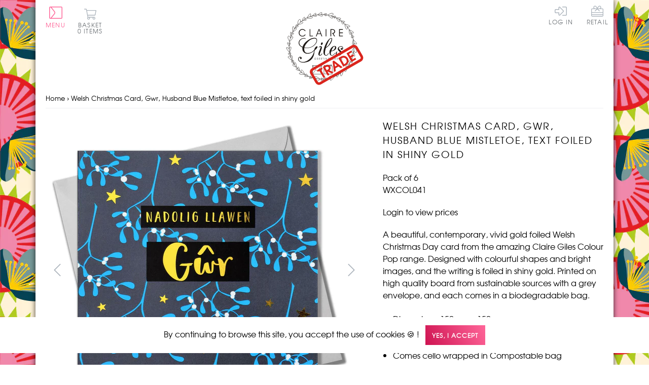

--- FILE ---
content_type: text/html; charset=utf-8
request_url: https://trade.clairegiles.com/products/wxcol041
body_size: 23090
content:
<!doctype html>
<!--[if IE 9]> <html class="ie9 no-js supports-no-cookies" lang="en"> <![endif]-->
<!--[if (gt IE 9)|!(IE)]><!--> <html class="no-js supports-no-cookies" lang="en"> <!--<![endif]-->
<head>
  <meta charset="utf-8">
  <meta http-equiv="X-UA-Compatible" content="IE=edge">
  <meta name="viewport" content="width=device-width,initial-scale=1">
  <meta name="theme-color" content="">
  <meta name="google-site-verification" content="ofNCHcT-hPqaSDLV_vZThsl10fPNhgkp_V9xnRbwkCc" />
  
  <link rel="canonical" href="https://trade.clairegiles.com/products/wxcol041">

  <!-- STYLES -->
  <link href="//trade.clairegiles.com/cdn/shop/t/2/assets/cg-critical.css?v=98489400331324737861594224419" rel="stylesheet" type="text/css" media="all" />

  <!-- jQuery -->
  <script src="https://ajax.googleapis.com/ajax/libs/jquery/3.4.1/jquery.min.js"></script>
  <!-- SCRIPTS -->
  <script src="//trade.clairegiles.com/cdn/shop/t/2/assets/lazysizes.min.js?v=41786370350363313701591643372" type="text/javascript"></script>

  
    <link rel="shortcut icon" href="//trade.clairegiles.com/cdn/shop/files/favicon_32x32.jpg?v=1613787720" type="image/png">
  

  
  <title>
    Welsh Christmas Card, Gwr, Husband Blue Mistletoe, text foiled in shin
    
    
    
      &ndash; Claire Giles Trade
    
  </title>

  
    <meta name="description" content="A beautiful, contemporary, vivid gold foiled Welsh Christmas Day card from the amazing Claire Giles Colour Pop range. Designed with colourful shapes and bright images, and the writing is foiled in shiny gold. Printed on high quality board from sustainable sources with a grey envelope, and each comes in a biodegradable ">
  

  
<!-- Google / Search Engine Tags -->
<meta itemprop="name" content="Welsh Christmas Card, Gwr, Husband Blue Mistletoe, text foiled in shiny gold">
<meta itemprop="description" content="A beautiful, contemporary, vivid gold foiled Welsh Christmas Day card from the amazing Claire Giles Colour Pop range. Designed with colourful shapes and bright images, and the writing is foiled in shiny gold. Printed on high quality board from sustainable sources with a grey envelope, and each comes in a biodegradable ">
<meta itemprop="image" content="https://trade.clairegiles.com/cdn/shop/files/WXCOL041_43e7c5b4-bef6-4773-9420-f364303f4598_1024x1024.jpg?v=1765213340"content="https://trade.clairegiles.com/cdn/shop/files/WXCOL041-1_118528b5-c927-422d-8f05-3c254c70456f_1024x1024.jpg?v=1765213340"content="https://trade.clairegiles.com/cdn/shop/files/WXCOL041-2_1024x1024.jpg?v=1765213340"content="https://trade.clairegiles.com/cdn/shop/files/WXCOL041-3_1024x1024.jpg?v=1765213340"content="https://trade.clairegiles.com/cdn/shop/files/WXCOL041-4_1024x1024.jpg?v=1765213340"content="https://trade.clairegiles.com/cdn/shop/files/WXCOL041-6_1024x1024.jpg?v=1765213340">

<!-- Facebook Meta Tags -->
<meta property="og:site_name" content="Claire Giles Trade">
<meta property="og:url" content="https://trade.clairegiles.com/products/wxcol041">
<meta property="og:title" content="Welsh Christmas Card, Gwr, Husband Blue Mistletoe, text foiled in shiny gold">
<meta property="og:type" content="product">
<meta property="og:description" content="A beautiful, contemporary, vivid gold foiled Welsh Christmas Day card from the amazing Claire Giles Colour Pop range. Designed with colourful shapes and bright images, and the writing is foiled in shiny gold. Printed on high quality board from sustainable sources with a grey envelope, and each comes in a biodegradable ">
<meta property="og:image" content="https://trade.clairegiles.com/cdn/shop/files/WXCOL041_43e7c5b4-bef6-4773-9420-f364303f4598_1024x1024.jpg?v=1765213340"content="https://trade.clairegiles.com/cdn/shop/files/WXCOL041-1_118528b5-c927-422d-8f05-3c254c70456f_1024x1024.jpg?v=1765213340"content="https://trade.clairegiles.com/cdn/shop/files/WXCOL041-2_1024x1024.jpg?v=1765213340"content="https://trade.clairegiles.com/cdn/shop/files/WXCOL041-3_1024x1024.jpg?v=1765213340"content="https://trade.clairegiles.com/cdn/shop/files/WXCOL041-4_1024x1024.jpg?v=1765213340"content="https://trade.clairegiles.com/cdn/shop/files/WXCOL041-6_1024x1024.jpg?v=1765213340">

  
<!-- Twitter Meta Tags -->
<meta name="twitter:site" content="@clairegilesuk">
<meta name="twitter:card" content="summary_large_image">
<meta name="twitter:title" content="Welsh Christmas Card, Gwr, Husband Blue Mistletoe, text foiled in shiny gold">
<meta name="twitter:description" content="A beautiful, contemporary, vivid gold foiled Welsh Christmas Day card from the amazing Claire Giles Colour Pop range. Designed with colourful shapes and bright images, and the writing is foiled in shiny gold. Printed on high quality board from sustainable sources with a grey envelope, and each comes in a biodegradable ">
<meta name="twitter:image" content="https://trade.clairegiles.com/cdn/shop/files/WXCOL041_43e7c5b4-bef6-4773-9420-f364303f4598_1024x1024.jpg?v=1765213340"content="https://trade.clairegiles.com/cdn/shop/files/WXCOL041-1_118528b5-c927-422d-8f05-3c254c70456f_1024x1024.jpg?v=1765213340"content="https://trade.clairegiles.com/cdn/shop/files/WXCOL041-2_1024x1024.jpg?v=1765213340"content="https://trade.clairegiles.com/cdn/shop/files/WXCOL041-3_1024x1024.jpg?v=1765213340"content="https://trade.clairegiles.com/cdn/shop/files/WXCOL041-4_1024x1024.jpg?v=1765213340"content="https://trade.clairegiles.com/cdn/shop/files/WXCOL041-6_1024x1024.jpg?v=1765213340">



  
  <script> window['_fs_debug'] = false; window['_fs_host'] = 'fullstory.com'; window['_fs_script'] = 'edge.fullstory.com/s/fs.js'; window['_fs_org'] = 'VXAJB'; window['_fs_namespace'] = 'FS'; (function(m,n,e,t,l,o,g,y){ if (e in m) {if(m.console && m.console.log) { m.console.log('FullStory namespace conflict. Please set window["_fs_namespace"].');} return;} g=m[e]=function(a,b,s){g.q?g.q.push([a,b,s]):g._api(a,b,s);};g.q=[]; o=n.createElement(t);o.async=1;o.crossOrigin='anonymous';o.src='https://'+_fs_script; y=n.getElementsByTagName(t)[0];y.parentNode.insertBefore(o,y); g.identify=function(i,v,s){g(l,{uid:i},s);if(v)g(l,v,s)};g.setUserVars=function(v,s){g(l,v,s)};g.event=function(i,v,s){g('event',{n:i,p:v},s)}; g.anonymize=function(){g.identify(!!0)}; g.shutdown=function(){g("rec",!1)};g.restart=function(){g("rec",!0)}; g.log = function(a,b){g("log",[a,b])}; g.consent=function(a){g("consent",!arguments.length||a)}; g.identifyAccount=function(i,v){o='account';v=v||{};v.acctId=i;g(o,v)}; g.clearUserCookie=function(){}; g._w={};y='XMLHttpRequest';g._w[y]=m[y];y='fetch';g._w[y]=m[y]; if(m[y])m[y]=function(){return g._w[y].apply(this,arguments)}; g._v="1.2.0"; })(window,document,window['_fs_namespace'],'script','user'); </script>

  <script>
    document.documentElement.className = document.documentElement.className.replace('no-js', 'js');
    window.theme = {
      strings: {
        addToCart: "Add to Basket",
        soldOut: "Sold Out",
        unavailable: "Unavailable"
      },
      moneyFormat: "£{{amount}}"
    };
  </script>

  

  <script>window.performance && window.performance.mark && window.performance.mark('shopify.content_for_header.start');</script><meta id="shopify-digital-wallet" name="shopify-digital-wallet" content="/27027701893/digital_wallets/dialog">
<meta name="shopify-checkout-api-token" content="deecb647a7adca73daaa3077b558dd49">
<meta id="in-context-paypal-metadata" data-shop-id="27027701893" data-venmo-supported="false" data-environment="production" data-locale="en_US" data-paypal-v4="true" data-currency="GBP">
<link rel="alternate" type="application/json+oembed" href="https://trade.clairegiles.com/products/wxcol041.oembed">
<script async="async" src="/checkouts/internal/preloads.js?locale=en-GB"></script>
<link rel="preconnect" href="https://shop.app" crossorigin="anonymous">
<script async="async" src="https://shop.app/checkouts/internal/preloads.js?locale=en-GB&shop_id=27027701893" crossorigin="anonymous"></script>
<script id="shopify-features" type="application/json">{"accessToken":"deecb647a7adca73daaa3077b558dd49","betas":["rich-media-storefront-analytics"],"domain":"trade.clairegiles.com","predictiveSearch":true,"shopId":27027701893,"locale":"en"}</script>
<script>var Shopify = Shopify || {};
Shopify.shop = "claire-giles-trade.myshopify.com";
Shopify.locale = "en";
Shopify.currency = {"active":"GBP","rate":"1.0"};
Shopify.country = "GB";
Shopify.theme = {"name":"Claire-giles-trade","id":96705740933,"schema_name":"Claire Giles Cards","schema_version":"1.0.0","theme_store_id":null,"role":"main"};
Shopify.theme.handle = "null";
Shopify.theme.style = {"id":null,"handle":null};
Shopify.cdnHost = "trade.clairegiles.com/cdn";
Shopify.routes = Shopify.routes || {};
Shopify.routes.root = "/";</script>
<script type="module">!function(o){(o.Shopify=o.Shopify||{}).modules=!0}(window);</script>
<script>!function(o){function n(){var o=[];function n(){o.push(Array.prototype.slice.apply(arguments))}return n.q=o,n}var t=o.Shopify=o.Shopify||{};t.loadFeatures=n(),t.autoloadFeatures=n()}(window);</script>
<script>
  window.ShopifyPay = window.ShopifyPay || {};
  window.ShopifyPay.apiHost = "shop.app\/pay";
  window.ShopifyPay.redirectState = null;
</script>
<script id="shop-js-analytics" type="application/json">{"pageType":"product"}</script>
<script defer="defer" async type="module" src="//trade.clairegiles.com/cdn/shopifycloud/shop-js/modules/v2/client.init-shop-cart-sync_DlSlHazZ.en.esm.js"></script>
<script defer="defer" async type="module" src="//trade.clairegiles.com/cdn/shopifycloud/shop-js/modules/v2/chunk.common_D16XZWos.esm.js"></script>
<script type="module">
  await import("//trade.clairegiles.com/cdn/shopifycloud/shop-js/modules/v2/client.init-shop-cart-sync_DlSlHazZ.en.esm.js");
await import("//trade.clairegiles.com/cdn/shopifycloud/shop-js/modules/v2/chunk.common_D16XZWos.esm.js");

  window.Shopify.SignInWithShop?.initShopCartSync?.({"fedCMEnabled":true,"windoidEnabled":true});

</script>
<script>
  window.Shopify = window.Shopify || {};
  if (!window.Shopify.featureAssets) window.Shopify.featureAssets = {};
  window.Shopify.featureAssets['shop-js'] = {"shop-cart-sync":["modules/v2/client.shop-cart-sync_DKWYiEUO.en.esm.js","modules/v2/chunk.common_D16XZWos.esm.js"],"init-fed-cm":["modules/v2/client.init-fed-cm_vfPMjZAC.en.esm.js","modules/v2/chunk.common_D16XZWos.esm.js"],"init-shop-email-lookup-coordinator":["modules/v2/client.init-shop-email-lookup-coordinator_CR38P6MB.en.esm.js","modules/v2/chunk.common_D16XZWos.esm.js"],"init-shop-cart-sync":["modules/v2/client.init-shop-cart-sync_DlSlHazZ.en.esm.js","modules/v2/chunk.common_D16XZWos.esm.js"],"shop-cash-offers":["modules/v2/client.shop-cash-offers_CJw4IQ6B.en.esm.js","modules/v2/chunk.common_D16XZWos.esm.js","modules/v2/chunk.modal_UwFWkumu.esm.js"],"shop-toast-manager":["modules/v2/client.shop-toast-manager_BY778Uv6.en.esm.js","modules/v2/chunk.common_D16XZWos.esm.js"],"init-windoid":["modules/v2/client.init-windoid_DVhZdEm3.en.esm.js","modules/v2/chunk.common_D16XZWos.esm.js"],"shop-button":["modules/v2/client.shop-button_D2ZzKUPa.en.esm.js","modules/v2/chunk.common_D16XZWos.esm.js"],"avatar":["modules/v2/client.avatar_BTnouDA3.en.esm.js"],"init-customer-accounts-sign-up":["modules/v2/client.init-customer-accounts-sign-up_CQZUmjGN.en.esm.js","modules/v2/client.shop-login-button_Cu5K-F7X.en.esm.js","modules/v2/chunk.common_D16XZWos.esm.js","modules/v2/chunk.modal_UwFWkumu.esm.js"],"pay-button":["modules/v2/client.pay-button_CcBqbGU7.en.esm.js","modules/v2/chunk.common_D16XZWos.esm.js"],"init-shop-for-new-customer-accounts":["modules/v2/client.init-shop-for-new-customer-accounts_B5DR5JTE.en.esm.js","modules/v2/client.shop-login-button_Cu5K-F7X.en.esm.js","modules/v2/chunk.common_D16XZWos.esm.js","modules/v2/chunk.modal_UwFWkumu.esm.js"],"shop-login-button":["modules/v2/client.shop-login-button_Cu5K-F7X.en.esm.js","modules/v2/chunk.common_D16XZWos.esm.js","modules/v2/chunk.modal_UwFWkumu.esm.js"],"shop-follow-button":["modules/v2/client.shop-follow-button_BX8Slf17.en.esm.js","modules/v2/chunk.common_D16XZWos.esm.js","modules/v2/chunk.modal_UwFWkumu.esm.js"],"init-customer-accounts":["modules/v2/client.init-customer-accounts_DjKkmQ2w.en.esm.js","modules/v2/client.shop-login-button_Cu5K-F7X.en.esm.js","modules/v2/chunk.common_D16XZWos.esm.js","modules/v2/chunk.modal_UwFWkumu.esm.js"],"lead-capture":["modules/v2/client.lead-capture_ChWCg7nV.en.esm.js","modules/v2/chunk.common_D16XZWos.esm.js","modules/v2/chunk.modal_UwFWkumu.esm.js"],"checkout-modal":["modules/v2/client.checkout-modal_DPnpVyv-.en.esm.js","modules/v2/chunk.common_D16XZWos.esm.js","modules/v2/chunk.modal_UwFWkumu.esm.js"],"shop-login":["modules/v2/client.shop-login_leRXJtcZ.en.esm.js","modules/v2/chunk.common_D16XZWos.esm.js","modules/v2/chunk.modal_UwFWkumu.esm.js"],"payment-terms":["modules/v2/client.payment-terms_Bp9K0NXD.en.esm.js","modules/v2/chunk.common_D16XZWos.esm.js","modules/v2/chunk.modal_UwFWkumu.esm.js"]};
</script>
<script id="__st">var __st={"a":27027701893,"offset":0,"reqid":"99b2d034-ce52-4f68-8d93-b070c69cb395-1768573724","pageurl":"trade.clairegiles.com\/products\/wxcol041","u":"1b14ed50124e","p":"product","rtyp":"product","rid":6595397910661};</script>
<script>window.ShopifyPaypalV4VisibilityTracking = true;</script>
<script id="captcha-bootstrap">!function(){'use strict';const t='contact',e='account',n='new_comment',o=[[t,t],['blogs',n],['comments',n],[t,'customer']],c=[[e,'customer_login'],[e,'guest_login'],[e,'recover_customer_password'],[e,'create_customer']],r=t=>t.map((([t,e])=>`form[action*='/${t}']:not([data-nocaptcha='true']) input[name='form_type'][value='${e}']`)).join(','),a=t=>()=>t?[...document.querySelectorAll(t)].map((t=>t.form)):[];function s(){const t=[...o],e=r(t);return a(e)}const i='password',u='form_key',d=['recaptcha-v3-token','g-recaptcha-response','h-captcha-response',i],f=()=>{try{return window.sessionStorage}catch{return}},m='__shopify_v',_=t=>t.elements[u];function p(t,e,n=!1){try{const o=window.sessionStorage,c=JSON.parse(o.getItem(e)),{data:r}=function(t){const{data:e,action:n}=t;return t[m]||n?{data:e,action:n}:{data:t,action:n}}(c);for(const[e,n]of Object.entries(r))t.elements[e]&&(t.elements[e].value=n);n&&o.removeItem(e)}catch(o){console.error('form repopulation failed',{error:o})}}const l='form_type',E='cptcha';function T(t){t.dataset[E]=!0}const w=window,h=w.document,L='Shopify',v='ce_forms',y='captcha';let A=!1;((t,e)=>{const n=(g='f06e6c50-85a8-45c8-87d0-21a2b65856fe',I='https://cdn.shopify.com/shopifycloud/storefront-forms-hcaptcha/ce_storefront_forms_captcha_hcaptcha.v1.5.2.iife.js',D={infoText:'Protected by hCaptcha',privacyText:'Privacy',termsText:'Terms'},(t,e,n)=>{const o=w[L][v],c=o.bindForm;if(c)return c(t,g,e,D).then(n);var r;o.q.push([[t,g,e,D],n]),r=I,A||(h.body.append(Object.assign(h.createElement('script'),{id:'captcha-provider',async:!0,src:r})),A=!0)});var g,I,D;w[L]=w[L]||{},w[L][v]=w[L][v]||{},w[L][v].q=[],w[L][y]=w[L][y]||{},w[L][y].protect=function(t,e){n(t,void 0,e),T(t)},Object.freeze(w[L][y]),function(t,e,n,w,h,L){const[v,y,A,g]=function(t,e,n){const i=e?o:[],u=t?c:[],d=[...i,...u],f=r(d),m=r(i),_=r(d.filter((([t,e])=>n.includes(e))));return[a(f),a(m),a(_),s()]}(w,h,L),I=t=>{const e=t.target;return e instanceof HTMLFormElement?e:e&&e.form},D=t=>v().includes(t);t.addEventListener('submit',(t=>{const e=I(t);if(!e)return;const n=D(e)&&!e.dataset.hcaptchaBound&&!e.dataset.recaptchaBound,o=_(e),c=g().includes(e)&&(!o||!o.value);(n||c)&&t.preventDefault(),c&&!n&&(function(t){try{if(!f())return;!function(t){const e=f();if(!e)return;const n=_(t);if(!n)return;const o=n.value;o&&e.removeItem(o)}(t);const e=Array.from(Array(32),(()=>Math.random().toString(36)[2])).join('');!function(t,e){_(t)||t.append(Object.assign(document.createElement('input'),{type:'hidden',name:u})),t.elements[u].value=e}(t,e),function(t,e){const n=f();if(!n)return;const o=[...t.querySelectorAll(`input[type='${i}']`)].map((({name:t})=>t)),c=[...d,...o],r={};for(const[a,s]of new FormData(t).entries())c.includes(a)||(r[a]=s);n.setItem(e,JSON.stringify({[m]:1,action:t.action,data:r}))}(t,e)}catch(e){console.error('failed to persist form',e)}}(e),e.submit())}));const S=(t,e)=>{t&&!t.dataset[E]&&(n(t,e.some((e=>e===t))),T(t))};for(const o of['focusin','change'])t.addEventListener(o,(t=>{const e=I(t);D(e)&&S(e,y())}));const B=e.get('form_key'),M=e.get(l),P=B&&M;t.addEventListener('DOMContentLoaded',(()=>{const t=y();if(P)for(const e of t)e.elements[l].value===M&&p(e,B);[...new Set([...A(),...v().filter((t=>'true'===t.dataset.shopifyCaptcha))])].forEach((e=>S(e,t)))}))}(h,new URLSearchParams(w.location.search),n,t,e,['guest_login'])})(!0,!0)}();</script>
<script integrity="sha256-4kQ18oKyAcykRKYeNunJcIwy7WH5gtpwJnB7kiuLZ1E=" data-source-attribution="shopify.loadfeatures" defer="defer" src="//trade.clairegiles.com/cdn/shopifycloud/storefront/assets/storefront/load_feature-a0a9edcb.js" crossorigin="anonymous"></script>
<script crossorigin="anonymous" defer="defer" src="//trade.clairegiles.com/cdn/shopifycloud/storefront/assets/shopify_pay/storefront-65b4c6d7.js?v=20250812"></script>
<script data-source-attribution="shopify.dynamic_checkout.dynamic.init">var Shopify=Shopify||{};Shopify.PaymentButton=Shopify.PaymentButton||{isStorefrontPortableWallets:!0,init:function(){window.Shopify.PaymentButton.init=function(){};var t=document.createElement("script");t.src="https://trade.clairegiles.com/cdn/shopifycloud/portable-wallets/latest/portable-wallets.en.js",t.type="module",document.head.appendChild(t)}};
</script>
<script data-source-attribution="shopify.dynamic_checkout.buyer_consent">
  function portableWalletsHideBuyerConsent(e){var t=document.getElementById("shopify-buyer-consent"),n=document.getElementById("shopify-subscription-policy-button");t&&n&&(t.classList.add("hidden"),t.setAttribute("aria-hidden","true"),n.removeEventListener("click",e))}function portableWalletsShowBuyerConsent(e){var t=document.getElementById("shopify-buyer-consent"),n=document.getElementById("shopify-subscription-policy-button");t&&n&&(t.classList.remove("hidden"),t.removeAttribute("aria-hidden"),n.addEventListener("click",e))}window.Shopify?.PaymentButton&&(window.Shopify.PaymentButton.hideBuyerConsent=portableWalletsHideBuyerConsent,window.Shopify.PaymentButton.showBuyerConsent=portableWalletsShowBuyerConsent);
</script>
<script data-source-attribution="shopify.dynamic_checkout.cart.bootstrap">document.addEventListener("DOMContentLoaded",(function(){function t(){return document.querySelector("shopify-accelerated-checkout-cart, shopify-accelerated-checkout")}if(t())Shopify.PaymentButton.init();else{new MutationObserver((function(e,n){t()&&(Shopify.PaymentButton.init(),n.disconnect())})).observe(document.body,{childList:!0,subtree:!0})}}));
</script>
<link id="shopify-accelerated-checkout-styles" rel="stylesheet" media="screen" href="https://trade.clairegiles.com/cdn/shopifycloud/portable-wallets/latest/accelerated-checkout-backwards-compat.css" crossorigin="anonymous">
<style id="shopify-accelerated-checkout-cart">
        #shopify-buyer-consent {
  margin-top: 1em;
  display: inline-block;
  width: 100%;
}

#shopify-buyer-consent.hidden {
  display: none;
}

#shopify-subscription-policy-button {
  background: none;
  border: none;
  padding: 0;
  text-decoration: underline;
  font-size: inherit;
  cursor: pointer;
}

#shopify-subscription-policy-button::before {
  box-shadow: none;
}

      </style>

<script>window.performance && window.performance.mark && window.performance.mark('shopify.content_for_header.end');</script>
<link href="https://monorail-edge.shopifysvc.com" rel="dns-prefetch">
<script>(function(){if ("sendBeacon" in navigator && "performance" in window) {try {var session_token_from_headers = performance.getEntriesByType('navigation')[0].serverTiming.find(x => x.name == '_s').description;} catch {var session_token_from_headers = undefined;}var session_cookie_matches = document.cookie.match(/_shopify_s=([^;]*)/);var session_token_from_cookie = session_cookie_matches && session_cookie_matches.length === 2 ? session_cookie_matches[1] : "";var session_token = session_token_from_headers || session_token_from_cookie || "";function handle_abandonment_event(e) {var entries = performance.getEntries().filter(function(entry) {return /monorail-edge.shopifysvc.com/.test(entry.name);});if (!window.abandonment_tracked && entries.length === 0) {window.abandonment_tracked = true;var currentMs = Date.now();var navigation_start = performance.timing.navigationStart;var payload = {shop_id: 27027701893,url: window.location.href,navigation_start,duration: currentMs - navigation_start,session_token,page_type: "product"};window.navigator.sendBeacon("https://monorail-edge.shopifysvc.com/v1/produce", JSON.stringify({schema_id: "online_store_buyer_site_abandonment/1.1",payload: payload,metadata: {event_created_at_ms: currentMs,event_sent_at_ms: currentMs}}));}}window.addEventListener('pagehide', handle_abandonment_event);}}());</script>
<script id="web-pixels-manager-setup">(function e(e,d,r,n,o){if(void 0===o&&(o={}),!Boolean(null===(a=null===(i=window.Shopify)||void 0===i?void 0:i.analytics)||void 0===a?void 0:a.replayQueue)){var i,a;window.Shopify=window.Shopify||{};var t=window.Shopify;t.analytics=t.analytics||{};var s=t.analytics;s.replayQueue=[],s.publish=function(e,d,r){return s.replayQueue.push([e,d,r]),!0};try{self.performance.mark("wpm:start")}catch(e){}var l=function(){var e={modern:/Edge?\/(1{2}[4-9]|1[2-9]\d|[2-9]\d{2}|\d{4,})\.\d+(\.\d+|)|Firefox\/(1{2}[4-9]|1[2-9]\d|[2-9]\d{2}|\d{4,})\.\d+(\.\d+|)|Chrom(ium|e)\/(9{2}|\d{3,})\.\d+(\.\d+|)|(Maci|X1{2}).+ Version\/(15\.\d+|(1[6-9]|[2-9]\d|\d{3,})\.\d+)([,.]\d+|)( \(\w+\)|)( Mobile\/\w+|) Safari\/|Chrome.+OPR\/(9{2}|\d{3,})\.\d+\.\d+|(CPU[ +]OS|iPhone[ +]OS|CPU[ +]iPhone|CPU IPhone OS|CPU iPad OS)[ +]+(15[._]\d+|(1[6-9]|[2-9]\d|\d{3,})[._]\d+)([._]\d+|)|Android:?[ /-](13[3-9]|1[4-9]\d|[2-9]\d{2}|\d{4,})(\.\d+|)(\.\d+|)|Android.+Firefox\/(13[5-9]|1[4-9]\d|[2-9]\d{2}|\d{4,})\.\d+(\.\d+|)|Android.+Chrom(ium|e)\/(13[3-9]|1[4-9]\d|[2-9]\d{2}|\d{4,})\.\d+(\.\d+|)|SamsungBrowser\/([2-9]\d|\d{3,})\.\d+/,legacy:/Edge?\/(1[6-9]|[2-9]\d|\d{3,})\.\d+(\.\d+|)|Firefox\/(5[4-9]|[6-9]\d|\d{3,})\.\d+(\.\d+|)|Chrom(ium|e)\/(5[1-9]|[6-9]\d|\d{3,})\.\d+(\.\d+|)([\d.]+$|.*Safari\/(?![\d.]+ Edge\/[\d.]+$))|(Maci|X1{2}).+ Version\/(10\.\d+|(1[1-9]|[2-9]\d|\d{3,})\.\d+)([,.]\d+|)( \(\w+\)|)( Mobile\/\w+|) Safari\/|Chrome.+OPR\/(3[89]|[4-9]\d|\d{3,})\.\d+\.\d+|(CPU[ +]OS|iPhone[ +]OS|CPU[ +]iPhone|CPU IPhone OS|CPU iPad OS)[ +]+(10[._]\d+|(1[1-9]|[2-9]\d|\d{3,})[._]\d+)([._]\d+|)|Android:?[ /-](13[3-9]|1[4-9]\d|[2-9]\d{2}|\d{4,})(\.\d+|)(\.\d+|)|Mobile Safari.+OPR\/([89]\d|\d{3,})\.\d+\.\d+|Android.+Firefox\/(13[5-9]|1[4-9]\d|[2-9]\d{2}|\d{4,})\.\d+(\.\d+|)|Android.+Chrom(ium|e)\/(13[3-9]|1[4-9]\d|[2-9]\d{2}|\d{4,})\.\d+(\.\d+|)|Android.+(UC? ?Browser|UCWEB|U3)[ /]?(15\.([5-9]|\d{2,})|(1[6-9]|[2-9]\d|\d{3,})\.\d+)\.\d+|SamsungBrowser\/(5\.\d+|([6-9]|\d{2,})\.\d+)|Android.+MQ{2}Browser\/(14(\.(9|\d{2,})|)|(1[5-9]|[2-9]\d|\d{3,})(\.\d+|))(\.\d+|)|K[Aa][Ii]OS\/(3\.\d+|([4-9]|\d{2,})\.\d+)(\.\d+|)/},d=e.modern,r=e.legacy,n=navigator.userAgent;return n.match(d)?"modern":n.match(r)?"legacy":"unknown"}(),u="modern"===l?"modern":"legacy",c=(null!=n?n:{modern:"",legacy:""})[u],f=function(e){return[e.baseUrl,"/wpm","/b",e.hashVersion,"modern"===e.buildTarget?"m":"l",".js"].join("")}({baseUrl:d,hashVersion:r,buildTarget:u}),m=function(e){var d=e.version,r=e.bundleTarget,n=e.surface,o=e.pageUrl,i=e.monorailEndpoint;return{emit:function(e){var a=e.status,t=e.errorMsg,s=(new Date).getTime(),l=JSON.stringify({metadata:{event_sent_at_ms:s},events:[{schema_id:"web_pixels_manager_load/3.1",payload:{version:d,bundle_target:r,page_url:o,status:a,surface:n,error_msg:t},metadata:{event_created_at_ms:s}}]});if(!i)return console&&console.warn&&console.warn("[Web Pixels Manager] No Monorail endpoint provided, skipping logging."),!1;try{return self.navigator.sendBeacon.bind(self.navigator)(i,l)}catch(e){}var u=new XMLHttpRequest;try{return u.open("POST",i,!0),u.setRequestHeader("Content-Type","text/plain"),u.send(l),!0}catch(e){return console&&console.warn&&console.warn("[Web Pixels Manager] Got an unhandled error while logging to Monorail."),!1}}}}({version:r,bundleTarget:l,surface:e.surface,pageUrl:self.location.href,monorailEndpoint:e.monorailEndpoint});try{o.browserTarget=l,function(e){var d=e.src,r=e.async,n=void 0===r||r,o=e.onload,i=e.onerror,a=e.sri,t=e.scriptDataAttributes,s=void 0===t?{}:t,l=document.createElement("script"),u=document.querySelector("head"),c=document.querySelector("body");if(l.async=n,l.src=d,a&&(l.integrity=a,l.crossOrigin="anonymous"),s)for(var f in s)if(Object.prototype.hasOwnProperty.call(s,f))try{l.dataset[f]=s[f]}catch(e){}if(o&&l.addEventListener("load",o),i&&l.addEventListener("error",i),u)u.appendChild(l);else{if(!c)throw new Error("Did not find a head or body element to append the script");c.appendChild(l)}}({src:f,async:!0,onload:function(){if(!function(){var e,d;return Boolean(null===(d=null===(e=window.Shopify)||void 0===e?void 0:e.analytics)||void 0===d?void 0:d.initialized)}()){var d=window.webPixelsManager.init(e)||void 0;if(d){var r=window.Shopify.analytics;r.replayQueue.forEach((function(e){var r=e[0],n=e[1],o=e[2];d.publishCustomEvent(r,n,o)})),r.replayQueue=[],r.publish=d.publishCustomEvent,r.visitor=d.visitor,r.initialized=!0}}},onerror:function(){return m.emit({status:"failed",errorMsg:"".concat(f," has failed to load")})},sri:function(e){var d=/^sha384-[A-Za-z0-9+/=]+$/;return"string"==typeof e&&d.test(e)}(c)?c:"",scriptDataAttributes:o}),m.emit({status:"loading"})}catch(e){m.emit({status:"failed",errorMsg:(null==e?void 0:e.message)||"Unknown error"})}}})({shopId: 27027701893,storefrontBaseUrl: "https://trade.clairegiles.com",extensionsBaseUrl: "https://extensions.shopifycdn.com/cdn/shopifycloud/web-pixels-manager",monorailEndpoint: "https://monorail-edge.shopifysvc.com/unstable/produce_batch",surface: "storefront-renderer",enabledBetaFlags: ["2dca8a86"],webPixelsConfigList: [{"id":"182649206","eventPayloadVersion":"v1","runtimeContext":"LAX","scriptVersion":"1","type":"CUSTOM","privacyPurposes":["ANALYTICS"],"name":"Google Analytics tag (migrated)"},{"id":"shopify-app-pixel","configuration":"{}","eventPayloadVersion":"v1","runtimeContext":"STRICT","scriptVersion":"0450","apiClientId":"shopify-pixel","type":"APP","privacyPurposes":["ANALYTICS","MARKETING"]},{"id":"shopify-custom-pixel","eventPayloadVersion":"v1","runtimeContext":"LAX","scriptVersion":"0450","apiClientId":"shopify-pixel","type":"CUSTOM","privacyPurposes":["ANALYTICS","MARKETING"]}],isMerchantRequest: false,initData: {"shop":{"name":"Claire Giles Trade","paymentSettings":{"currencyCode":"GBP"},"myshopifyDomain":"claire-giles-trade.myshopify.com","countryCode":"GB","storefrontUrl":"https:\/\/trade.clairegiles.com"},"customer":null,"cart":null,"checkout":null,"productVariants":[{"price":{"amount":1.06,"currencyCode":"GBP"},"product":{"title":"Welsh Christmas Card, Gwr, Husband Blue Mistletoe, text foiled in shiny gold","vendor":"Claire Giles Retail","id":"6595397910661","untranslatedTitle":"Welsh Christmas Card, Gwr, Husband Blue Mistletoe, text foiled in shiny gold","url":"\/products\/wxcol041","type":"Colour POP!"},"id":"39498231644293","image":{"src":"\/\/trade.clairegiles.com\/cdn\/shop\/files\/WXCOL041_43e7c5b4-bef6-4773-9420-f364303f4598.jpg?v=1765213340"},"sku":"WXCOL041","title":"Default Title","untranslatedTitle":"Default Title"}],"purchasingCompany":null},},"https://trade.clairegiles.com/cdn","fcfee988w5aeb613cpc8e4bc33m6693e112",{"modern":"","legacy":""},{"shopId":"27027701893","storefrontBaseUrl":"https:\/\/trade.clairegiles.com","extensionBaseUrl":"https:\/\/extensions.shopifycdn.com\/cdn\/shopifycloud\/web-pixels-manager","surface":"storefront-renderer","enabledBetaFlags":"[\"2dca8a86\"]","isMerchantRequest":"false","hashVersion":"fcfee988w5aeb613cpc8e4bc33m6693e112","publish":"custom","events":"[[\"page_viewed\",{}],[\"product_viewed\",{\"productVariant\":{\"price\":{\"amount\":1.06,\"currencyCode\":\"GBP\"},\"product\":{\"title\":\"Welsh Christmas Card, Gwr, Husband Blue Mistletoe, text foiled in shiny gold\",\"vendor\":\"Claire Giles Retail\",\"id\":\"6595397910661\",\"untranslatedTitle\":\"Welsh Christmas Card, Gwr, Husband Blue Mistletoe, text foiled in shiny gold\",\"url\":\"\/products\/wxcol041\",\"type\":\"Colour POP!\"},\"id\":\"39498231644293\",\"image\":{\"src\":\"\/\/trade.clairegiles.com\/cdn\/shop\/files\/WXCOL041_43e7c5b4-bef6-4773-9420-f364303f4598.jpg?v=1765213340\"},\"sku\":\"WXCOL041\",\"title\":\"Default Title\",\"untranslatedTitle\":\"Default Title\"}}]]"});</script><script>
  window.ShopifyAnalytics = window.ShopifyAnalytics || {};
  window.ShopifyAnalytics.meta = window.ShopifyAnalytics.meta || {};
  window.ShopifyAnalytics.meta.currency = 'GBP';
  var meta = {"product":{"id":6595397910661,"gid":"gid:\/\/shopify\/Product\/6595397910661","vendor":"Claire Giles Retail","type":"Colour POP!","handle":"wxcol041","variants":[{"id":39498231644293,"price":106,"name":"Welsh Christmas Card, Gwr, Husband Blue Mistletoe, text foiled in shiny gold","public_title":null,"sku":"WXCOL041"}],"remote":false},"page":{"pageType":"product","resourceType":"product","resourceId":6595397910661,"requestId":"99b2d034-ce52-4f68-8d93-b070c69cb395-1768573724"}};
  for (var attr in meta) {
    window.ShopifyAnalytics.meta[attr] = meta[attr];
  }
</script>
<script class="analytics">
  (function () {
    var customDocumentWrite = function(content) {
      var jquery = null;

      if (window.jQuery) {
        jquery = window.jQuery;
      } else if (window.Checkout && window.Checkout.$) {
        jquery = window.Checkout.$;
      }

      if (jquery) {
        jquery('body').append(content);
      }
    };

    var hasLoggedConversion = function(token) {
      if (token) {
        return document.cookie.indexOf('loggedConversion=' + token) !== -1;
      }
      return false;
    }

    var setCookieIfConversion = function(token) {
      if (token) {
        var twoMonthsFromNow = new Date(Date.now());
        twoMonthsFromNow.setMonth(twoMonthsFromNow.getMonth() + 2);

        document.cookie = 'loggedConversion=' + token + '; expires=' + twoMonthsFromNow;
      }
    }

    var trekkie = window.ShopifyAnalytics.lib = window.trekkie = window.trekkie || [];
    if (trekkie.integrations) {
      return;
    }
    trekkie.methods = [
      'identify',
      'page',
      'ready',
      'track',
      'trackForm',
      'trackLink'
    ];
    trekkie.factory = function(method) {
      return function() {
        var args = Array.prototype.slice.call(arguments);
        args.unshift(method);
        trekkie.push(args);
        return trekkie;
      };
    };
    for (var i = 0; i < trekkie.methods.length; i++) {
      var key = trekkie.methods[i];
      trekkie[key] = trekkie.factory(key);
    }
    trekkie.load = function(config) {
      trekkie.config = config || {};
      trekkie.config.initialDocumentCookie = document.cookie;
      var first = document.getElementsByTagName('script')[0];
      var script = document.createElement('script');
      script.type = 'text/javascript';
      script.onerror = function(e) {
        var scriptFallback = document.createElement('script');
        scriptFallback.type = 'text/javascript';
        scriptFallback.onerror = function(error) {
                var Monorail = {
      produce: function produce(monorailDomain, schemaId, payload) {
        var currentMs = new Date().getTime();
        var event = {
          schema_id: schemaId,
          payload: payload,
          metadata: {
            event_created_at_ms: currentMs,
            event_sent_at_ms: currentMs
          }
        };
        return Monorail.sendRequest("https://" + monorailDomain + "/v1/produce", JSON.stringify(event));
      },
      sendRequest: function sendRequest(endpointUrl, payload) {
        // Try the sendBeacon API
        if (window && window.navigator && typeof window.navigator.sendBeacon === 'function' && typeof window.Blob === 'function' && !Monorail.isIos12()) {
          var blobData = new window.Blob([payload], {
            type: 'text/plain'
          });

          if (window.navigator.sendBeacon(endpointUrl, blobData)) {
            return true;
          } // sendBeacon was not successful

        } // XHR beacon

        var xhr = new XMLHttpRequest();

        try {
          xhr.open('POST', endpointUrl);
          xhr.setRequestHeader('Content-Type', 'text/plain');
          xhr.send(payload);
        } catch (e) {
          console.log(e);
        }

        return false;
      },
      isIos12: function isIos12() {
        return window.navigator.userAgent.lastIndexOf('iPhone; CPU iPhone OS 12_') !== -1 || window.navigator.userAgent.lastIndexOf('iPad; CPU OS 12_') !== -1;
      }
    };
    Monorail.produce('monorail-edge.shopifysvc.com',
      'trekkie_storefront_load_errors/1.1',
      {shop_id: 27027701893,
      theme_id: 96705740933,
      app_name: "storefront",
      context_url: window.location.href,
      source_url: "//trade.clairegiles.com/cdn/s/trekkie.storefront.cd680fe47e6c39ca5d5df5f0a32d569bc48c0f27.min.js"});

        };
        scriptFallback.async = true;
        scriptFallback.src = '//trade.clairegiles.com/cdn/s/trekkie.storefront.cd680fe47e6c39ca5d5df5f0a32d569bc48c0f27.min.js';
        first.parentNode.insertBefore(scriptFallback, first);
      };
      script.async = true;
      script.src = '//trade.clairegiles.com/cdn/s/trekkie.storefront.cd680fe47e6c39ca5d5df5f0a32d569bc48c0f27.min.js';
      first.parentNode.insertBefore(script, first);
    };
    trekkie.load(
      {"Trekkie":{"appName":"storefront","development":false,"defaultAttributes":{"shopId":27027701893,"isMerchantRequest":null,"themeId":96705740933,"themeCityHash":"18071916964747136826","contentLanguage":"en","currency":"GBP","eventMetadataId":"1d26408c-cf43-43d5-b4d0-cc5d74ca3666"},"isServerSideCookieWritingEnabled":true,"monorailRegion":"shop_domain","enabledBetaFlags":["65f19447"]},"Session Attribution":{},"S2S":{"facebookCapiEnabled":false,"source":"trekkie-storefront-renderer","apiClientId":580111}}
    );

    var loaded = false;
    trekkie.ready(function() {
      if (loaded) return;
      loaded = true;

      window.ShopifyAnalytics.lib = window.trekkie;

      var originalDocumentWrite = document.write;
      document.write = customDocumentWrite;
      try { window.ShopifyAnalytics.merchantGoogleAnalytics.call(this); } catch(error) {};
      document.write = originalDocumentWrite;

      window.ShopifyAnalytics.lib.page(null,{"pageType":"product","resourceType":"product","resourceId":6595397910661,"requestId":"99b2d034-ce52-4f68-8d93-b070c69cb395-1768573724","shopifyEmitted":true});

      var match = window.location.pathname.match(/checkouts\/(.+)\/(thank_you|post_purchase)/)
      var token = match? match[1]: undefined;
      if (!hasLoggedConversion(token)) {
        setCookieIfConversion(token);
        window.ShopifyAnalytics.lib.track("Viewed Product",{"currency":"GBP","variantId":39498231644293,"productId":6595397910661,"productGid":"gid:\/\/shopify\/Product\/6595397910661","name":"Welsh Christmas Card, Gwr, Husband Blue Mistletoe, text foiled in shiny gold","price":"1.06","sku":"WXCOL041","brand":"Claire Giles Retail","variant":null,"category":"Colour POP!","nonInteraction":true,"remote":false},undefined,undefined,{"shopifyEmitted":true});
      window.ShopifyAnalytics.lib.track("monorail:\/\/trekkie_storefront_viewed_product\/1.1",{"currency":"GBP","variantId":39498231644293,"productId":6595397910661,"productGid":"gid:\/\/shopify\/Product\/6595397910661","name":"Welsh Christmas Card, Gwr, Husband Blue Mistletoe, text foiled in shiny gold","price":"1.06","sku":"WXCOL041","brand":"Claire Giles Retail","variant":null,"category":"Colour POP!","nonInteraction":true,"remote":false,"referer":"https:\/\/trade.clairegiles.com\/products\/wxcol041"});
      }
    });


        var eventsListenerScript = document.createElement('script');
        eventsListenerScript.async = true;
        eventsListenerScript.src = "//trade.clairegiles.com/cdn/shopifycloud/storefront/assets/shop_events_listener-3da45d37.js";
        document.getElementsByTagName('head')[0].appendChild(eventsListenerScript);

})();</script>
  <script>
  if (!window.ga || (window.ga && typeof window.ga !== 'function')) {
    window.ga = function ga() {
      (window.ga.q = window.ga.q || []).push(arguments);
      if (window.Shopify && window.Shopify.analytics && typeof window.Shopify.analytics.publish === 'function') {
        window.Shopify.analytics.publish("ga_stub_called", {}, {sendTo: "google_osp_migration"});
      }
      console.error("Shopify's Google Analytics stub called with:", Array.from(arguments), "\nSee https://help.shopify.com/manual/promoting-marketing/pixels/pixel-migration#google for more information.");
    };
    if (window.Shopify && window.Shopify.analytics && typeof window.Shopify.analytics.publish === 'function') {
      window.Shopify.analytics.publish("ga_stub_initialized", {}, {sendTo: "google_osp_migration"});
    }
  }
</script>
<script
  defer
  src="https://trade.clairegiles.com/cdn/shopifycloud/perf-kit/shopify-perf-kit-3.0.4.min.js"
  data-application="storefront-renderer"
  data-shop-id="27027701893"
  data-render-region="gcp-us-east1"
  data-page-type="product"
  data-theme-instance-id="96705740933"
  data-theme-name="Claire Giles Cards"
  data-theme-version="1.0.0"
  data-monorail-region="shop_domain"
  data-resource-timing-sampling-rate="10"
  data-shs="true"
  data-shs-beacon="true"
  data-shs-export-with-fetch="true"
  data-shs-logs-sample-rate="1"
  data-shs-beacon-endpoint="https://trade.clairegiles.com/api/collect"
></script>
</head>

<body id="welsh-christmas-card-gwr-husband-blue-mistletoe-text-foiled-in-shin" class="template-product" style="background-image:url('//trade.clairegiles.com/cdn/shop/files/retail-english-pom_ages.gif?v=1758728415')">
  
  <section class="off-canvas off-canvas-menu position-right" id="offCanvas" data-off-canvas data-transition="overlap">
  <button class="close-button" aria-label="Close menu" type="button" data-close>
      <span class="close-button-text">Close</span>
    </button>
  <nav class="mobile-menu quick-links">
  
    <h3 class="spark">Quick Links</h3>
    <ul class="mobile-menu--list">
      
        <li><a href="/">Home</a></li>
      
        <li><a href="/account">Your Account</a></li>
      
        <li><a href="/account">Login</a></li>
      
        <li><a href="/cart">Your Basket</a></li>
      
        <li><a href="/pages/contact-us">Contact Us</a></li>
      
    </ul>
  
  </nav>
  <div class="mobile-menu our-ranges">
    <div class="accordion-container">
  
    <h2 class="spark accordion-title">All Occasions</h2>
    <nav>
      <ul class="collection-list--list row">
        
          <li class="column small-12 medium-6 large-4">
            

<a class="collection--link" href="/collections/exams-school-graduation">
	




	<span class="collection--img">
		<img class="lazyload"
			data-src="//trade.clairegiles.com/cdn/shop/collections/TAS024_480x.jpg?v=1768521604"
			data-srcset="//trade.clairegiles.com/cdn/shop/collections/TAS024_240x.jpg?v=1768521604 320w, 
				//trade.clairegiles.com/cdn/shop/collections/TAS024_480x.jpg?v=1768521604 480w, 
				//trade.clairegiles.com/cdn/shop/collections/TAS024_240x.jpg?v=1768521604 768w,
				//trade.clairegiles.com/cdn/shop/collections/TAS024_960x.jpg?v=1768521604 2x" alt="">
	</span>
	<span class="collection--title">
		
		Academic
		
	</span>
</a>
          </li>
        
          <li class="column small-12 medium-6 large-4">
            

<a class="collection--link" href="/collections/age-cards">
	




	<span class="collection--img">
		<img class="lazyload"
			data-src="//trade.clairegiles.com/cdn/shop/collections/POM101P_9b076875-5e63-485b-a7ab-15f3d2b052ed_480x.jpg?v=1768521610"
			data-srcset="//trade.clairegiles.com/cdn/shop/collections/POM101P_9b076875-5e63-485b-a7ab-15f3d2b052ed_240x.jpg?v=1768521610 320w, 
				//trade.clairegiles.com/cdn/shop/collections/POM101P_9b076875-5e63-485b-a7ab-15f3d2b052ed_480x.jpg?v=1768521610 480w, 
				//trade.clairegiles.com/cdn/shop/collections/POM101P_9b076875-5e63-485b-a7ab-15f3d2b052ed_240x.jpg?v=1768521610 768w,
				//trade.clairegiles.com/cdn/shop/collections/POM101P_9b076875-5e63-485b-a7ab-15f3d2b052ed_960x.jpg?v=1768521610 2x" alt="">
	</span>
	<span class="collection--title">
		
		Age Cards
		
	</span>
</a>
          </li>
        
          <li class="column small-12 medium-6 large-4">
            

<a class="collection--link" href="/collections/anniversary">
	




	<span class="collection--img">
		<img class="lazyload"
			data-src="//trade.clairegiles.com/cdn/shop/collections/POM064_480x.jpg?v=1768521646"
			data-srcset="//trade.clairegiles.com/cdn/shop/collections/POM064_240x.jpg?v=1768521646 320w, 
				//trade.clairegiles.com/cdn/shop/collections/POM064_480x.jpg?v=1768521646 480w, 
				//trade.clairegiles.com/cdn/shop/collections/POM064_240x.jpg?v=1768521646 768w,
				//trade.clairegiles.com/cdn/shop/collections/POM064_960x.jpg?v=1768521646 2x" alt="">
	</span>
	<span class="collection--title">
		
		Anniversary
		
	</span>
</a>
          </li>
        
          <li class="column small-12 medium-6 large-4">
            

<a class="collection--link" href="/collections/baby-cards">
	




	<span class="collection--img">
		<img class="lazyload"
			data-src="//trade.clairegiles.com/cdn/shop/collections/POM090_16f2e2bd-5bf7-446c-9fc9-8c69bb2e0f90_480x.jpg?v=1768521648"
			data-srcset="//trade.clairegiles.com/cdn/shop/collections/POM090_16f2e2bd-5bf7-446c-9fc9-8c69bb2e0f90_240x.jpg?v=1768521648 320w, 
				//trade.clairegiles.com/cdn/shop/collections/POM090_16f2e2bd-5bf7-446c-9fc9-8c69bb2e0f90_480x.jpg?v=1768521648 480w, 
				//trade.clairegiles.com/cdn/shop/collections/POM090_16f2e2bd-5bf7-446c-9fc9-8c69bb2e0f90_240x.jpg?v=1768521648 768w,
				//trade.clairegiles.com/cdn/shop/collections/POM090_16f2e2bd-5bf7-446c-9fc9-8c69bb2e0f90_960x.jpg?v=1768521648 2x" alt="">
	</span>
	<span class="collection--title">
		
		Baby Cards
		
	</span>
</a>
          </li>
        
          <li class="column small-12 medium-6 large-4">
            

<a class="collection--link" href="/collections/birthdays">
	




	<span class="collection--img">
		<img class="lazyload"
			data-src="//trade.clairegiles.com/cdn/shop/collections/COL001_480x.jpg?v=1768521658"
			data-srcset="//trade.clairegiles.com/cdn/shop/collections/COL001_240x.jpg?v=1768521658 320w, 
				//trade.clairegiles.com/cdn/shop/collections/COL001_480x.jpg?v=1768521658 480w, 
				//trade.clairegiles.com/cdn/shop/collections/COL001_240x.jpg?v=1768521658 768w,
				//trade.clairegiles.com/cdn/shop/collections/COL001_960x.jpg?v=1768521658 2x" alt="">
	</span>
	<span class="collection--title">
		
		Birthdays
		
	</span>
</a>
          </li>
        
          <li class="column small-12 medium-6 large-4">
            

<a class="collection--link" href="/collections/christmas">
	




	<span class="collection--img">
		<img class="lazyload"
			data-src="//trade.clairegiles.com/cdn/shop/collections/JOL028_2feb13ef-cb1d-4742-9f61-ae0d26c57ff2_480x.jpg?v=1768521673"
			data-srcset="//trade.clairegiles.com/cdn/shop/collections/JOL028_2feb13ef-cb1d-4742-9f61-ae0d26c57ff2_240x.jpg?v=1768521673 320w, 
				//trade.clairegiles.com/cdn/shop/collections/JOL028_2feb13ef-cb1d-4742-9f61-ae0d26c57ff2_480x.jpg?v=1768521673 480w, 
				//trade.clairegiles.com/cdn/shop/collections/JOL028_2feb13ef-cb1d-4742-9f61-ae0d26c57ff2_240x.jpg?v=1768521673 768w,
				//trade.clairegiles.com/cdn/shop/collections/JOL028_2feb13ef-cb1d-4742-9f61-ae0d26c57ff2_960x.jpg?v=1768521673 2x" alt="">
	</span>
	<span class="collection--title">
		
		Christmas
		
	</span>
</a>
          </li>
        
          <li class="column small-12 medium-6 large-4">
            

<a class="collection--link" href="/collections/communion-and-confirmation">
	




	<span class="collection--img">
		<img class="lazyload"
			data-src="//trade.clairegiles.com/cdn/shop/collections/POM083_425062a8-32fd-4f06-b5a1-b5625f64665f_480x.jpg?v=1768521685"
			data-srcset="//trade.clairegiles.com/cdn/shop/collections/POM083_425062a8-32fd-4f06-b5a1-b5625f64665f_240x.jpg?v=1768521685 320w, 
				//trade.clairegiles.com/cdn/shop/collections/POM083_425062a8-32fd-4f06-b5a1-b5625f64665f_480x.jpg?v=1768521685 480w, 
				//trade.clairegiles.com/cdn/shop/collections/POM083_425062a8-32fd-4f06-b5a1-b5625f64665f_240x.jpg?v=1768521685 768w,
				//trade.clairegiles.com/cdn/shop/collections/POM083_425062a8-32fd-4f06-b5a1-b5625f64665f_960x.jpg?v=1768521685 2x" alt="">
	</span>
	<span class="collection--title">
		
		Communion and Confirmation
		
	</span>
</a>
          </li>
        
          <li class="column small-12 medium-6 large-4">
            

<a class="collection--link" href="/collections/congratulations">
	




	<span class="collection--img">
		<img class="lazyload"
			data-src="//trade.clairegiles.com/cdn/shop/collections/TAS015_1eef9a55-afbb-4c86-894a-67443f682a07_480x.jpg?v=1768521689"
			data-srcset="//trade.clairegiles.com/cdn/shop/collections/TAS015_1eef9a55-afbb-4c86-894a-67443f682a07_240x.jpg?v=1768521689 320w, 
				//trade.clairegiles.com/cdn/shop/collections/TAS015_1eef9a55-afbb-4c86-894a-67443f682a07_480x.jpg?v=1768521689 480w, 
				//trade.clairegiles.com/cdn/shop/collections/TAS015_1eef9a55-afbb-4c86-894a-67443f682a07_240x.jpg?v=1768521689 768w,
				//trade.clairegiles.com/cdn/shop/collections/TAS015_1eef9a55-afbb-4c86-894a-67443f682a07_960x.jpg?v=1768521689 2x" alt="">
	</span>
	<span class="collection--title">
		
		Congratulations
		
	</span>
</a>
          </li>
        
          <li class="column small-12 medium-6 large-4">
            

<a class="collection--link" href="/collections/easter">
	




	<span class="collection--img">
		<img class="lazyload"
			data-src="//trade.clairegiles.com/cdn/shop/collections/EPO004_480x.jpg?v=1768521698"
			data-srcset="//trade.clairegiles.com/cdn/shop/collections/EPO004_240x.jpg?v=1768521698 320w, 
				//trade.clairegiles.com/cdn/shop/collections/EPO004_480x.jpg?v=1768521698 480w, 
				//trade.clairegiles.com/cdn/shop/collections/EPO004_240x.jpg?v=1768521698 768w,
				//trade.clairegiles.com/cdn/shop/collections/EPO004_960x.jpg?v=1768521698 2x" alt="">
	</span>
	<span class="collection--title">
		
		Easter
		
	</span>
</a>
          </li>
        
          <li class="column small-12 medium-6 large-4">
            

<a class="collection--link" href="/collections/engagement">
	




	<span class="collection--img">
		<img class="lazyload"
			data-src="//trade.clairegiles.com/cdn/shop/collections/POM062_770ef570-7799-4332-b15b-31a234c57e1c_480x.jpg?v=1768521700"
			data-srcset="//trade.clairegiles.com/cdn/shop/collections/POM062_770ef570-7799-4332-b15b-31a234c57e1c_240x.jpg?v=1768521700 320w, 
				//trade.clairegiles.com/cdn/shop/collections/POM062_770ef570-7799-4332-b15b-31a234c57e1c_480x.jpg?v=1768521700 480w, 
				//trade.clairegiles.com/cdn/shop/collections/POM062_770ef570-7799-4332-b15b-31a234c57e1c_240x.jpg?v=1768521700 768w,
				//trade.clairegiles.com/cdn/shop/collections/POM062_770ef570-7799-4332-b15b-31a234c57e1c_960x.jpg?v=1768521700 2x" alt="">
	</span>
	<span class="collection--title">
		
		Engagement
		
	</span>
</a>
          </li>
        
          <li class="column small-12 medium-6 large-4">
            

<a class="collection--link" href="/collections/fathers-day">
	




	<span class="collection--img">
		<img class="lazyload"
			data-src="//trade.clairegiles.com/cdn/shop/collections/FTA005_480x.jpg?v=1768521704"
			data-srcset="//trade.clairegiles.com/cdn/shop/collections/FTA005_240x.jpg?v=1768521704 320w, 
				//trade.clairegiles.com/cdn/shop/collections/FTA005_480x.jpg?v=1768521704 480w, 
				//trade.clairegiles.com/cdn/shop/collections/FTA005_240x.jpg?v=1768521704 768w,
				//trade.clairegiles.com/cdn/shop/collections/FTA005_960x.jpg?v=1768521704 2x" alt="">
	</span>
	<span class="collection--title">
		
		Father's Day
		
	</span>
</a>
          </li>
        
          <li class="column small-12 medium-6 large-4">
            

<a class="collection--link" href="/collections/get-well">
	




	<span class="collection--img">
		<img class="lazyload"
			data-src="//trade.clairegiles.com/cdn/shop/collections/POM065_480x.jpg?v=1768521717"
			data-srcset="//trade.clairegiles.com/cdn/shop/collections/POM065_240x.jpg?v=1768521717 320w, 
				//trade.clairegiles.com/cdn/shop/collections/POM065_480x.jpg?v=1768521717 480w, 
				//trade.clairegiles.com/cdn/shop/collections/POM065_240x.jpg?v=1768521717 768w,
				//trade.clairegiles.com/cdn/shop/collections/POM065_960x.jpg?v=1768521717 2x" alt="">
	</span>
	<span class="collection--title">
		
		Get Well
		
	</span>
</a>
          </li>
        
          <li class="column small-12 medium-6 large-4">
            

<a class="collection--link" href="/collections/good-luck">
	




	<span class="collection--img">
		<img class="lazyload"
			data-src="//trade.clairegiles.com/cdn/shop/collections/POM055_bea1697a-ed79-4228-af75-9ff7b1b7e573_480x.jpg?v=1768521721"
			data-srcset="//trade.clairegiles.com/cdn/shop/collections/POM055_bea1697a-ed79-4228-af75-9ff7b1b7e573_240x.jpg?v=1768521721 320w, 
				//trade.clairegiles.com/cdn/shop/collections/POM055_bea1697a-ed79-4228-af75-9ff7b1b7e573_480x.jpg?v=1768521721 480w, 
				//trade.clairegiles.com/cdn/shop/collections/POM055_bea1697a-ed79-4228-af75-9ff7b1b7e573_240x.jpg?v=1768521721 768w,
				//trade.clairegiles.com/cdn/shop/collections/POM055_bea1697a-ed79-4228-af75-9ff7b1b7e573_960x.jpg?v=1768521721 2x" alt="">
	</span>
	<span class="collection--title">
		
		Good Luck
		
	</span>
</a>
          </li>
        
          <li class="column small-12 medium-6 large-4">
            

<a class="collection--link" href="/collections/leaving">
	




	<span class="collection--img">
		<img class="lazyload"
			data-src="//trade.clairegiles.com/cdn/shop/collections/SH189_ffd12930-04b8-4a75-8eb2-093382ea785a_480x.jpg?v=1768521860"
			data-srcset="//trade.clairegiles.com/cdn/shop/collections/SH189_ffd12930-04b8-4a75-8eb2-093382ea785a_240x.jpg?v=1768521860 320w, 
				//trade.clairegiles.com/cdn/shop/collections/SH189_ffd12930-04b8-4a75-8eb2-093382ea785a_480x.jpg?v=1768521860 480w, 
				//trade.clairegiles.com/cdn/shop/collections/SH189_ffd12930-04b8-4a75-8eb2-093382ea785a_240x.jpg?v=1768521860 768w,
				//trade.clairegiles.com/cdn/shop/collections/SH189_ffd12930-04b8-4a75-8eb2-093382ea785a_960x.jpg?v=1768521860 2x" alt="">
	</span>
	<span class="collection--title">
		
		Leaving
		
	</span>
</a>
          </li>
        
          <li class="column small-12 medium-6 large-4">
            

<a class="collection--link" href="/collections/mothers-day">
	




	<span class="collection--img">
		<img class="lazyload"
			data-src="//trade.clairegiles.com/cdn/shop/collections/MBL006_64dcfae8-d87d-45aa-9cf2-7419b9158693_480x.jpg?v=1768521753"
			data-srcset="//trade.clairegiles.com/cdn/shop/collections/MBL006_64dcfae8-d87d-45aa-9cf2-7419b9158693_240x.jpg?v=1768521753 320w, 
				//trade.clairegiles.com/cdn/shop/collections/MBL006_64dcfae8-d87d-45aa-9cf2-7419b9158693_480x.jpg?v=1768521753 480w, 
				//trade.clairegiles.com/cdn/shop/collections/MBL006_64dcfae8-d87d-45aa-9cf2-7419b9158693_240x.jpg?v=1768521753 768w,
				//trade.clairegiles.com/cdn/shop/collections/MBL006_64dcfae8-d87d-45aa-9cf2-7419b9158693_960x.jpg?v=1768521753 2x" alt="">
	</span>
	<span class="collection--title">
		
		Mother's Day
		
	</span>
</a>
          </li>
        
          <li class="column small-12 medium-6 large-4">
            

<a class="collection--link" href="/collections/new-home">
	




	<span class="collection--img">
		<img class="lazyload"
			data-src="//trade.clairegiles.com/cdn/shop/collections/TAS018_c111755b-d099-4b40-918c-603009cd988b_480x.jpg?v=1768521758"
			data-srcset="//trade.clairegiles.com/cdn/shop/collections/TAS018_c111755b-d099-4b40-918c-603009cd988b_240x.jpg?v=1768521758 320w, 
				//trade.clairegiles.com/cdn/shop/collections/TAS018_c111755b-d099-4b40-918c-603009cd988b_480x.jpg?v=1768521758 480w, 
				//trade.clairegiles.com/cdn/shop/collections/TAS018_c111755b-d099-4b40-918c-603009cd988b_240x.jpg?v=1768521758 768w,
				//trade.clairegiles.com/cdn/shop/collections/TAS018_c111755b-d099-4b40-918c-603009cd988b_960x.jpg?v=1768521758 2x" alt="">
	</span>
	<span class="collection--title">
		
		New Home
		
	</span>
</a>
          </li>
        
          <li class="column small-12 medium-6 large-4">
            

<a class="collection--link" href="/collections/new-job">
	




	<span class="collection--img">
		<img class="lazyload"
			data-src="//trade.clairegiles.com/cdn/shop/collections/HNS106_480x.jpg?v=1768521762"
			data-srcset="//trade.clairegiles.com/cdn/shop/collections/HNS106_240x.jpg?v=1768521762 320w, 
				//trade.clairegiles.com/cdn/shop/collections/HNS106_480x.jpg?v=1768521762 480w, 
				//trade.clairegiles.com/cdn/shop/collections/HNS106_240x.jpg?v=1768521762 768w,
				//trade.clairegiles.com/cdn/shop/collections/HNS106_960x.jpg?v=1768521762 2x" alt="">
	</span>
	<span class="collection--title">
		
		New Job
		
	</span>
</a>
          </li>
        
          <li class="column small-12 medium-6 large-4">
            

<a class="collection--link" href="/collections/religious">
	




	<span class="collection--img">
		<img class="lazyload"
			data-src="//trade.clairegiles.com/cdn/shop/collections/POM083_2308b493-5918-49dd-a3ad-9d354a5a29ad_480x.jpg?v=1768521793"
			data-srcset="//trade.clairegiles.com/cdn/shop/collections/POM083_2308b493-5918-49dd-a3ad-9d354a5a29ad_240x.jpg?v=1768521793 320w, 
				//trade.clairegiles.com/cdn/shop/collections/POM083_2308b493-5918-49dd-a3ad-9d354a5a29ad_480x.jpg?v=1768521793 480w, 
				//trade.clairegiles.com/cdn/shop/collections/POM083_2308b493-5918-49dd-a3ad-9d354a5a29ad_240x.jpg?v=1768521793 768w,
				//trade.clairegiles.com/cdn/shop/collections/POM083_2308b493-5918-49dd-a3ad-9d354a5a29ad_960x.jpg?v=1768521793 2x" alt="">
	</span>
	<span class="collection--title">
		
		Religious
		
	</span>
</a>
          </li>
        
          <li class="column small-12 medium-6 large-4">
            

<a class="collection--link" href="/collections/retirement">
	




	<span class="collection--img">
		<img class="lazyload"
			data-src="//trade.clairegiles.com/cdn/shop/collections/HNS87_cac3d9ba-951f-4514-82e9-b293dfddea91_480x.jpg?v=1768521797"
			data-srcset="//trade.clairegiles.com/cdn/shop/collections/HNS87_cac3d9ba-951f-4514-82e9-b293dfddea91_240x.jpg?v=1768521797 320w, 
				//trade.clairegiles.com/cdn/shop/collections/HNS87_cac3d9ba-951f-4514-82e9-b293dfddea91_480x.jpg?v=1768521797 480w, 
				//trade.clairegiles.com/cdn/shop/collections/HNS87_cac3d9ba-951f-4514-82e9-b293dfddea91_240x.jpg?v=1768521797 768w,
				//trade.clairegiles.com/cdn/shop/collections/HNS87_cac3d9ba-951f-4514-82e9-b293dfddea91_960x.jpg?v=1768521797 2x" alt="">
	</span>
	<span class="collection--title">
		
		Retirement
		
	</span>
</a>
          </li>
        
          <li class="column small-12 medium-6 large-4">
            

<a class="collection--link" href="/collections/spring-seasons">
	




	<span class="collection--img">
		<img class="lazyload"
			data-src="//trade.clairegiles.com/cdn/shop/collections/EBL001_20a1ea2d-745f-413a-9390-e9d63b6297d4_480x.jpg?v=1768521806"
			data-srcset="//trade.clairegiles.com/cdn/shop/collections/EBL001_20a1ea2d-745f-413a-9390-e9d63b6297d4_240x.jpg?v=1768521806 320w, 
				//trade.clairegiles.com/cdn/shop/collections/EBL001_20a1ea2d-745f-413a-9390-e9d63b6297d4_480x.jpg?v=1768521806 480w, 
				//trade.clairegiles.com/cdn/shop/collections/EBL001_20a1ea2d-745f-413a-9390-e9d63b6297d4_240x.jpg?v=1768521806 768w,
				//trade.clairegiles.com/cdn/shop/collections/EBL001_20a1ea2d-745f-413a-9390-e9d63b6297d4_960x.jpg?v=1768521806 2x" alt="">
	</span>
	<span class="collection--title">
		
		Spring Seasons
		
	</span>
</a>
          </li>
        
          <li class="column small-12 medium-6 large-4">
            

<a class="collection--link" href="/collections/northern-light">
	




	<span class="collection--img">
		<img class="lazyload"
			data-src="//trade.clairegiles.com/cdn/shop/collections/NOR006_7401e9c7-ef1f-479f-a9fc-fe871162e737_480x.jpg?v=1768521819"
			data-srcset="//trade.clairegiles.com/cdn/shop/collections/NOR006_7401e9c7-ef1f-479f-a9fc-fe871162e737_240x.jpg?v=1768521819 320w, 
				//trade.clairegiles.com/cdn/shop/collections/NOR006_7401e9c7-ef1f-479f-a9fc-fe871162e737_480x.jpg?v=1768521819 480w, 
				//trade.clairegiles.com/cdn/shop/collections/NOR006_7401e9c7-ef1f-479f-a9fc-fe871162e737_240x.jpg?v=1768521819 768w,
				//trade.clairegiles.com/cdn/shop/collections/NOR006_7401e9c7-ef1f-479f-a9fc-fe871162e737_960x.jpg?v=1768521819 2x" alt="">
	</span>
	<span class="collection--title">
		
		Sympathy
		
	</span>
</a>
          </li>
        
          <li class="column small-12 medium-6 large-4">
            

<a class="collection--link" href="/collections/teacher">
	




	<span class="collection--img">
		<img class="lazyload"
			data-src="//trade.clairegiles.com/cdn/shop/collections/TAS025_1dacbff6-8d81-4145-bbf7-5642bd9b82a8_480x.jpg?v=1768521829"
			data-srcset="//trade.clairegiles.com/cdn/shop/collections/TAS025_1dacbff6-8d81-4145-bbf7-5642bd9b82a8_240x.jpg?v=1768521829 320w, 
				//trade.clairegiles.com/cdn/shop/collections/TAS025_1dacbff6-8d81-4145-bbf7-5642bd9b82a8_480x.jpg?v=1768521829 480w, 
				//trade.clairegiles.com/cdn/shop/collections/TAS025_1dacbff6-8d81-4145-bbf7-5642bd9b82a8_240x.jpg?v=1768521829 768w,
				//trade.clairegiles.com/cdn/shop/collections/TAS025_1dacbff6-8d81-4145-bbf7-5642bd9b82a8_960x.jpg?v=1768521829 2x" alt="">
	</span>
	<span class="collection--title">
		
		Teacher
		
	</span>
</a>
          </li>
        
          <li class="column small-12 medium-6 large-4">
            

<a class="collection--link" href="/collections/thank-you">
	




	<span class="collection--img">
		<img class="lazyload"
			data-src="//trade.clairegiles.com/cdn/shop/collections/TAS016_95171539-cee5-4881-974c-f486b5397c4b_480x.jpg?v=1768521833"
			data-srcset="//trade.clairegiles.com/cdn/shop/collections/TAS016_95171539-cee5-4881-974c-f486b5397c4b_240x.jpg?v=1768521833 320w, 
				//trade.clairegiles.com/cdn/shop/collections/TAS016_95171539-cee5-4881-974c-f486b5397c4b_480x.jpg?v=1768521833 480w, 
				//trade.clairegiles.com/cdn/shop/collections/TAS016_95171539-cee5-4881-974c-f486b5397c4b_240x.jpg?v=1768521833 768w,
				//trade.clairegiles.com/cdn/shop/collections/TAS016_95171539-cee5-4881-974c-f486b5397c4b_960x.jpg?v=1768521833 2x" alt="">
	</span>
	<span class="collection--title">
		
		Thank You
		
	</span>
</a>
          </li>
        
          <li class="column small-12 medium-6 large-4">
            

<a class="collection--link" href="/collections/thinking-of-you">
	




	<span class="collection--img">
		<img class="lazyload"
			data-src="//trade.clairegiles.com/cdn/shop/collections/SUN58_480x.jpg?v=1768521837"
			data-srcset="//trade.clairegiles.com/cdn/shop/collections/SUN58_240x.jpg?v=1768521837 320w, 
				//trade.clairegiles.com/cdn/shop/collections/SUN58_480x.jpg?v=1768521837 480w, 
				//trade.clairegiles.com/cdn/shop/collections/SUN58_240x.jpg?v=1768521837 768w,
				//trade.clairegiles.com/cdn/shop/collections/SUN58_960x.jpg?v=1768521837 2x" alt="">
	</span>
	<span class="collection--title">
		
		Thinking of You
		
	</span>
</a>
          </li>
        
          <li class="column small-12 medium-6 large-4">
            

<a class="collection--link" href="/collections/valentines-day">
	




	<span class="collection--img">
		<img class="lazyload"
			data-src="//trade.clairegiles.com/cdn/shop/collections/BIL201_14b8940f-24aa-4802-af40-d0042d18be3b_480x.jpg?v=1768521845"
			data-srcset="//trade.clairegiles.com/cdn/shop/collections/BIL201_14b8940f-24aa-4802-af40-d0042d18be3b_240x.jpg?v=1768521845 320w, 
				//trade.clairegiles.com/cdn/shop/collections/BIL201_14b8940f-24aa-4802-af40-d0042d18be3b_480x.jpg?v=1768521845 480w, 
				//trade.clairegiles.com/cdn/shop/collections/BIL201_14b8940f-24aa-4802-af40-d0042d18be3b_240x.jpg?v=1768521845 768w,
				//trade.clairegiles.com/cdn/shop/collections/BIL201_14b8940f-24aa-4802-af40-d0042d18be3b_960x.jpg?v=1768521845 2x" alt="">
	</span>
	<span class="collection--title">
		
		Valentine's Day
		
	</span>
</a>
          </li>
        
          <li class="column small-12 medium-6 large-4">
            

<a class="collection--link" href="/collections/wedding-occasions">
	




	<span class="collection--img">
		<img class="lazyload"
			data-src="//trade.clairegiles.com/cdn/shop/collections/TAS014_480x.jpg?v=1768521847"
			data-srcset="//trade.clairegiles.com/cdn/shop/collections/TAS014_240x.jpg?v=1768521847 320w, 
				//trade.clairegiles.com/cdn/shop/collections/TAS014_480x.jpg?v=1768521847 480w, 
				//trade.clairegiles.com/cdn/shop/collections/TAS014_240x.jpg?v=1768521847 768w,
				//trade.clairegiles.com/cdn/shop/collections/TAS014_960x.jpg?v=1768521847 2x" alt="">
	</span>
	<span class="collection--title">
		
		Wedding Occasions
		
	</span>
</a>
          </li>
        
      </ul>
    </nav>
  
</div><!-- // accordion-container -->
  </div>
  <div class="mobile-menu find-a-card">
    <div class="accordion-container">
  
  <h2 class="spark accordion-title">Our Ranges</h2>
  <nav>
    <ul class="collection-list--list row">
      
        <li class="column small-12 medium-6 large-4">
          

<a class="collection--link" href="/collections/billboard">
	




	<span class="collection--img">
		<img class="lazyload"
			data-src="//trade.clairegiles.com/cdn/shop/collections/BIL203_02748351-7292-4ca1-92e5-e1c79c7e5d81_480x.jpg?v=1768521653"
			data-srcset="//trade.clairegiles.com/cdn/shop/collections/BIL203_02748351-7292-4ca1-92e5-e1c79c7e5d81_240x.jpg?v=1768521653 320w, 
				//trade.clairegiles.com/cdn/shop/collections/BIL203_02748351-7292-4ca1-92e5-e1c79c7e5d81_480x.jpg?v=1768521653 480w, 
				//trade.clairegiles.com/cdn/shop/collections/BIL203_02748351-7292-4ca1-92e5-e1c79c7e5d81_240x.jpg?v=1768521653 768w,
				//trade.clairegiles.com/cdn/shop/collections/BIL203_02748351-7292-4ca1-92e5-e1c79c7e5d81_960x.jpg?v=1768521653 2x" alt="">
	</span>
	<span class="collection--title">
		
		Billboard
		
	</span>
</a>
        </li>
      
        <li class="column small-12 medium-6 large-4">
          

<a class="collection--link" href="/collections/hello-sausage">
	




	<span class="collection--img">
		<img class="lazyload"
			data-src="//trade.clairegiles.com/cdn/shop/collections/SAU001_480x.jpg?v=1768521734"
			data-srcset="//trade.clairegiles.com/cdn/shop/collections/SAU001_240x.jpg?v=1768521734 320w, 
				//trade.clairegiles.com/cdn/shop/collections/SAU001_480x.jpg?v=1768521734 480w, 
				//trade.clairegiles.com/cdn/shop/collections/SAU001_240x.jpg?v=1768521734 768w,
				//trade.clairegiles.com/cdn/shop/collections/SAU001_960x.jpg?v=1768521734 2x" alt="">
	</span>
	<span class="collection--title">
		
		Hello Sausage!
		
	</span>
</a>
        </li>
      
        <li class="column small-12 medium-6 large-4">
          

<a class="collection--link" href="/collections/colour-pop">
	




	<span class="collection--img">
		<img class="lazyload"
			data-src="//trade.clairegiles.com/cdn/shop/collections/COL_Closeup_1_for_website_c499e9b2-a941-4c70-b3da-6c64301b666e_480x.jpg?v=1768521678"
			data-srcset="//trade.clairegiles.com/cdn/shop/collections/COL_Closeup_1_for_website_c499e9b2-a941-4c70-b3da-6c64301b666e_240x.jpg?v=1768521678 320w, 
				//trade.clairegiles.com/cdn/shop/collections/COL_Closeup_1_for_website_c499e9b2-a941-4c70-b3da-6c64301b666e_480x.jpg?v=1768521678 480w, 
				//trade.clairegiles.com/cdn/shop/collections/COL_Closeup_1_for_website_c499e9b2-a941-4c70-b3da-6c64301b666e_240x.jpg?v=1768521678 768w,
				//trade.clairegiles.com/cdn/shop/collections/COL_Closeup_1_for_website_c499e9b2-a941-4c70-b3da-6c64301b666e_960x.jpg?v=1768521678 2x" alt="">
	</span>
	<span class="collection--title">
		
		Colour POP!
		
	</span>
</a>
        </li>
      
        <li class="column small-12 medium-6 large-4">
          

<a class="collection--link" href="/collections/tassel">
	




	<span class="collection--img">
		<img class="lazyload"
			data-src="//trade.clairegiles.com/cdn/shop/collections/TAS005_c894ad6b-e4d7-4707-8d29-85f8f05908ef_480x.jpg?v=1768521823"
			data-srcset="//trade.clairegiles.com/cdn/shop/collections/TAS005_c894ad6b-e4d7-4707-8d29-85f8f05908ef_240x.jpg?v=1768521823 320w, 
				//trade.clairegiles.com/cdn/shop/collections/TAS005_c894ad6b-e4d7-4707-8d29-85f8f05908ef_480x.jpg?v=1768521823 480w, 
				//trade.clairegiles.com/cdn/shop/collections/TAS005_c894ad6b-e4d7-4707-8d29-85f8f05908ef_240x.jpg?v=1768521823 768w,
				//trade.clairegiles.com/cdn/shop/collections/TAS005_c894ad6b-e4d7-4707-8d29-85f8f05908ef_960x.jpg?v=1768521823 2x" alt="">
	</span>
	<span class="collection--title">
		
		Tassel
		
	</span>
</a>
        </li>
      
        <li class="column small-12 medium-6 large-4">
          

<a class="collection--link" href="/collections/pom-pom">
	




	<span class="collection--img">
		<img class="lazyload"
			data-src="//trade.clairegiles.com/cdn/shop/collections/POM062_1_6e352696-3330-4c79-97ce-2b6b95429de2_480x.jpg?v=1768521776"
			data-srcset="//trade.clairegiles.com/cdn/shop/collections/POM062_1_6e352696-3330-4c79-97ce-2b6b95429de2_240x.jpg?v=1768521776 320w, 
				//trade.clairegiles.com/cdn/shop/collections/POM062_1_6e352696-3330-4c79-97ce-2b6b95429de2_480x.jpg?v=1768521776 480w, 
				//trade.clairegiles.com/cdn/shop/collections/POM062_1_6e352696-3330-4c79-97ce-2b6b95429de2_240x.jpg?v=1768521776 768w,
				//trade.clairegiles.com/cdn/shop/collections/POM062_1_6e352696-3330-4c79-97ce-2b6b95429de2_960x.jpg?v=1768521776 2x" alt="">
	</span>
	<span class="collection--title">
		
		Pom Pom
		
	</span>
</a>
        </li>
      
        <li class="column small-12 medium-6 large-4">
          

<a class="collection--link" href="/collections/bloom">
	




	<span class="collection--img">
		<img class="lazyload"
			data-src="//trade.clairegiles.com/cdn/shop/collections/EBL001_7c629cbe-1a3c-435e-b491-34cb7e2b3e73_480x.jpg?v=1768521669"
			data-srcset="//trade.clairegiles.com/cdn/shop/collections/EBL001_7c629cbe-1a3c-435e-b491-34cb7e2b3e73_240x.jpg?v=1768521669 320w, 
				//trade.clairegiles.com/cdn/shop/collections/EBL001_7c629cbe-1a3c-435e-b491-34cb7e2b3e73_480x.jpg?v=1768521669 480w, 
				//trade.clairegiles.com/cdn/shop/collections/EBL001_7c629cbe-1a3c-435e-b491-34cb7e2b3e73_240x.jpg?v=1768521669 768w,
				//trade.clairegiles.com/cdn/shop/collections/EBL001_7c629cbe-1a3c-435e-b491-34cb7e2b3e73_960x.jpg?v=1768521669 2x" alt="">
	</span>
	<span class="collection--title">
		
		Bloom
		
	</span>
</a>
        </li>
      
        <li class="column small-12 medium-6 large-4">
          

<a class="collection--link" href="/collections/stardust">
	




	<span class="collection--img">
		<img class="lazyload"
			data-src="//trade.clairegiles.com/cdn/shop/collections/STAR005_1_419c8126-b1cc-44ac-a139-39d5448ea786_480x.jpg?v=1768521815"
			data-srcset="//trade.clairegiles.com/cdn/shop/collections/STAR005_1_419c8126-b1cc-44ac-a139-39d5448ea786_240x.jpg?v=1768521815 320w, 
				//trade.clairegiles.com/cdn/shop/collections/STAR005_1_419c8126-b1cc-44ac-a139-39d5448ea786_480x.jpg?v=1768521815 480w, 
				//trade.clairegiles.com/cdn/shop/collections/STAR005_1_419c8126-b1cc-44ac-a139-39d5448ea786_240x.jpg?v=1768521815 768w,
				//trade.clairegiles.com/cdn/shop/collections/STAR005_1_419c8126-b1cc-44ac-a139-39d5448ea786_960x.jpg?v=1768521815 2x" alt="">
	</span>
	<span class="collection--title">
		
		Stardust
		
	</span>
</a>
        </li>
      
        <li class="column small-12 medium-6 large-4">
          

<a class="collection--link" href="/collections/age">
	




	<span class="collection--img">
		<img class="lazyload"
			data-src="//trade.clairegiles.com/cdn/shop/collections/AGE02P_e8507660-6565-4944-a0fa-204b3b15ebe4_480x.jpg?v=1768521619"
			data-srcset="//trade.clairegiles.com/cdn/shop/collections/AGE02P_e8507660-6565-4944-a0fa-204b3b15ebe4_240x.jpg?v=1768521619 320w, 
				//trade.clairegiles.com/cdn/shop/collections/AGE02P_e8507660-6565-4944-a0fa-204b3b15ebe4_480x.jpg?v=1768521619 480w, 
				//trade.clairegiles.com/cdn/shop/collections/AGE02P_e8507660-6565-4944-a0fa-204b3b15ebe4_240x.jpg?v=1768521619 768w,
				//trade.clairegiles.com/cdn/shop/collections/AGE02P_e8507660-6565-4944-a0fa-204b3b15ebe4_960x.jpg?v=1768521619 2x" alt="">
	</span>
	<span class="collection--title">
		
		AGES
		
	</span>
</a>
        </li>
      
        <li class="column small-12 medium-6 large-4">
          

<a class="collection--link" href="/collections/dads-are-great">
	




	<span class="collection--img">
		<img class="lazyload"
			data-src="//trade.clairegiles.com/cdn/shop/collections/DAG10_747bfdbe-d9fc-4ad3-8a11-3643d356d5b1_480x.jpg?v=1768521694"
			data-srcset="//trade.clairegiles.com/cdn/shop/collections/DAG10_747bfdbe-d9fc-4ad3-8a11-3643d356d5b1_240x.jpg?v=1768521694 320w, 
				//trade.clairegiles.com/cdn/shop/collections/DAG10_747bfdbe-d9fc-4ad3-8a11-3643d356d5b1_480x.jpg?v=1768521694 480w, 
				//trade.clairegiles.com/cdn/shop/collections/DAG10_747bfdbe-d9fc-4ad3-8a11-3643d356d5b1_240x.jpg?v=1768521694 768w,
				//trade.clairegiles.com/cdn/shop/collections/DAG10_747bfdbe-d9fc-4ad3-8a11-3643d356d5b1_960x.jpg?v=1768521694 2x" alt="">
	</span>
	<span class="collection--title">
		
		Dads Are Great
		
	</span>
</a>
        </li>
      
        <li class="column small-12 medium-6 large-4">
          

<a class="collection--link" href="/collections/hatful-of-happy">
	




	<span class="collection--img">
		<img class="lazyload"
			data-src="//trade.clairegiles.com/cdn/shop/collections/HAT014_1_480x.jpg?v=1768521723"
			data-srcset="//trade.clairegiles.com/cdn/shop/collections/HAT014_1_240x.jpg?v=1768521723 320w, 
				//trade.clairegiles.com/cdn/shop/collections/HAT014_1_480x.jpg?v=1768521723 480w, 
				//trade.clairegiles.com/cdn/shop/collections/HAT014_1_240x.jpg?v=1768521723 768w,
				//trade.clairegiles.com/cdn/shop/collections/HAT014_1_960x.jpg?v=1768521723 2x" alt="">
	</span>
	<span class="collection--title">
		
		Hatful of Happy
		
	</span>
</a>
        </li>
      
        <li class="column small-12 medium-6 large-4">
          

<a class="collection--link" href="/collections/hearts-stars">
	




	<span class="collection--img">
		<img class="lazyload"
			data-src="//trade.clairegiles.com/cdn/shop/collections/HNS55_480x.jpg?v=1768521727"
			data-srcset="//trade.clairegiles.com/cdn/shop/collections/HNS55_240x.jpg?v=1768521727 320w, 
				//trade.clairegiles.com/cdn/shop/collections/HNS55_480x.jpg?v=1768521727 480w, 
				//trade.clairegiles.com/cdn/shop/collections/HNS55_240x.jpg?v=1768521727 768w,
				//trade.clairegiles.com/cdn/shop/collections/HNS55_960x.jpg?v=1768521727 2x" alt="">
	</span>
	<span class="collection--title">
		
		Hearts & Stars
		
	</span>
</a>
        </li>
      
        <li class="column small-12 medium-6 large-4">
          

<a class="collection--link" href="/collections/jollydays">
	




	<span class="collection--img">
		<img class="lazyload"
			data-src="//trade.clairegiles.com/cdn/shop/collections/JOL028_7b5d4b87-1a56-4221-8c89-78011c7ce5b5_480x.jpg?v=1768521740"
			data-srcset="//trade.clairegiles.com/cdn/shop/collections/JOL028_7b5d4b87-1a56-4221-8c89-78011c7ce5b5_240x.jpg?v=1768521740 320w, 
				//trade.clairegiles.com/cdn/shop/collections/JOL028_7b5d4b87-1a56-4221-8c89-78011c7ce5b5_480x.jpg?v=1768521740 480w, 
				//trade.clairegiles.com/cdn/shop/collections/JOL028_7b5d4b87-1a56-4221-8c89-78011c7ce5b5_240x.jpg?v=1768521740 768w,
				//trade.clairegiles.com/cdn/shop/collections/JOL028_7b5d4b87-1a56-4221-8c89-78011c7ce5b5_960x.jpg?v=1768521740 2x" alt="">
	</span>
	<span class="collection--title">
		
		JollyDays
		
	</span>
</a>
        </li>
      
        <li class="column small-12 medium-6 large-4">
          

<a class="collection--link" href="/collections/mamalicious">
	




	<span class="collection--img">
		<img class="lazyload"
			data-src="//trade.clairegiles.com/cdn/shop/collections/MAM013_689d2da1-d906-4614-aef6-8b5a73c7aa5f_480x.jpg?v=1768521748"
			data-srcset="//trade.clairegiles.com/cdn/shop/collections/MAM013_689d2da1-d906-4614-aef6-8b5a73c7aa5f_240x.jpg?v=1768521748 320w, 
				//trade.clairegiles.com/cdn/shop/collections/MAM013_689d2da1-d906-4614-aef6-8b5a73c7aa5f_480x.jpg?v=1768521748 480w, 
				//trade.clairegiles.com/cdn/shop/collections/MAM013_689d2da1-d906-4614-aef6-8b5a73c7aa5f_240x.jpg?v=1768521748 768w,
				//trade.clairegiles.com/cdn/shop/collections/MAM013_689d2da1-d906-4614-aef6-8b5a73c7aa5f_960x.jpg?v=1768521748 2x" alt="">
	</span>
	<span class="collection--title">
		
		Mamalicious
		
	</span>
</a>
        </li>
      
        <li class="column small-12 medium-6 large-4">
          

<a class="collection--link" href="/collections/northern-lights">
	




	<span class="collection--img">
		<img class="lazyload"
			data-src="//trade.clairegiles.com/cdn/shop/collections/NOR004_480x.jpg?v=1768521769"
			data-srcset="//trade.clairegiles.com/cdn/shop/collections/NOR004_240x.jpg?v=1768521769 320w, 
				//trade.clairegiles.com/cdn/shop/collections/NOR004_480x.jpg?v=1768521769 480w, 
				//trade.clairegiles.com/cdn/shop/collections/NOR004_240x.jpg?v=1768521769 768w,
				//trade.clairegiles.com/cdn/shop/collections/NOR004_960x.jpg?v=1768521769 2x" alt="">
	</span>
	<span class="collection--title">
		
		Northern Lights
		
	</span>
</a>
        </li>
      
        <li class="column small-12 medium-6 large-4">
          

<a class="collection--link" href="/collections/peek-a-boo">
	




	<span class="collection--img">
		<img class="lazyload"
			data-src="//trade.clairegiles.com/cdn/shop/collections/B00J60DB7E.MAIN_da9da8f0-1f24-430a-99f8-483d0a0432dd_480x.jpg?v=1768521772"
			data-srcset="//trade.clairegiles.com/cdn/shop/collections/B00J60DB7E.MAIN_da9da8f0-1f24-430a-99f8-483d0a0432dd_240x.jpg?v=1768521772 320w, 
				//trade.clairegiles.com/cdn/shop/collections/B00J60DB7E.MAIN_da9da8f0-1f24-430a-99f8-483d0a0432dd_480x.jpg?v=1768521772 480w, 
				//trade.clairegiles.com/cdn/shop/collections/B00J60DB7E.MAIN_da9da8f0-1f24-430a-99f8-483d0a0432dd_240x.jpg?v=1768521772 768w,
				//trade.clairegiles.com/cdn/shop/collections/B00J60DB7E.MAIN_da9da8f0-1f24-430a-99f8-483d0a0432dd_960x.jpg?v=1768521772 2x" alt="">
	</span>
	<span class="collection--title">
		
		Peek-a-boo!
		
	</span>
</a>
        </li>
      
        <li class="column small-12 medium-6 large-4">
          

<a class="collection--link" href="/collections/pop">
	




	<span class="collection--img">
		<img class="lazyload"
			data-src="//trade.clairegiles.com/cdn/shop/collections/POP005_a287f9a6-45c4-40dd-acf4-ec6fe171c933_480x.jpg?v=1768521786"
			data-srcset="//trade.clairegiles.com/cdn/shop/collections/POP005_a287f9a6-45c4-40dd-acf4-ec6fe171c933_240x.jpg?v=1768521786 320w, 
				//trade.clairegiles.com/cdn/shop/collections/POP005_a287f9a6-45c4-40dd-acf4-ec6fe171c933_480x.jpg?v=1768521786 480w, 
				//trade.clairegiles.com/cdn/shop/collections/POP005_a287f9a6-45c4-40dd-acf4-ec6fe171c933_240x.jpg?v=1768521786 768w,
				//trade.clairegiles.com/cdn/shop/collections/POP005_a287f9a6-45c4-40dd-acf4-ec6fe171c933_960x.jpg?v=1768521786 2x" alt="">
	</span>
	<span class="collection--title">
		
		POP
		
	</span>
</a>
        </li>
      
        <li class="column small-12 medium-6 large-4">
          

<a class="collection--link" href="/collections/quill">
	




	<span class="collection--img">
		<img class="lazyload"
			data-src="//trade.clairegiles.com/cdn/shop/collections/QUI009_e7816a4e-fe0a-4412-9437-6ea3b637eebf_480x.jpg?v=1768521855"
			data-srcset="//trade.clairegiles.com/cdn/shop/collections/QUI009_e7816a4e-fe0a-4412-9437-6ea3b637eebf_240x.jpg?v=1768521855 320w, 
				//trade.clairegiles.com/cdn/shop/collections/QUI009_e7816a4e-fe0a-4412-9437-6ea3b637eebf_480x.jpg?v=1768521855 480w, 
				//trade.clairegiles.com/cdn/shop/collections/QUI009_e7816a4e-fe0a-4412-9437-6ea3b637eebf_240x.jpg?v=1768521855 768w,
				//trade.clairegiles.com/cdn/shop/collections/QUI009_e7816a4e-fe0a-4412-9437-6ea3b637eebf_960x.jpg?v=1768521855 2x" alt="">
	</span>
	<span class="collection--title">
		
		Quill
		
	</span>
</a>
        </li>
      
        <li class="column small-12 medium-6 large-4">
          

<a class="collection--link" href="/collections/sherbet-sundaes">
	




	<span class="collection--img">
		<img class="lazyload"
			data-src="//trade.clairegiles.com/cdn/shop/collections/sh_002_18398db5-1c5e-4404-ad6c-6b5b0c4a03d6_480x.jpg?v=1768521801"
			data-srcset="//trade.clairegiles.com/cdn/shop/collections/sh_002_18398db5-1c5e-4404-ad6c-6b5b0c4a03d6_240x.jpg?v=1768521801 320w, 
				//trade.clairegiles.com/cdn/shop/collections/sh_002_18398db5-1c5e-4404-ad6c-6b5b0c4a03d6_480x.jpg?v=1768521801 480w, 
				//trade.clairegiles.com/cdn/shop/collections/sh_002_18398db5-1c5e-4404-ad6c-6b5b0c4a03d6_240x.jpg?v=1768521801 768w,
				//trade.clairegiles.com/cdn/shop/collections/sh_002_18398db5-1c5e-4404-ad6c-6b5b0c4a03d6_960x.jpg?v=1768521801 2x" alt="">
	</span>
	<span class="collection--title">
		
		Sherbet Sundaes
		
	</span>
</a>
        </li>
      
        <li class="column small-12 medium-6 large-4">
          

<a class="collection--link" href="/collections/toast">
	




	<span class="collection--img">
		<img class="lazyload"
			data-src="//trade.clairegiles.com/cdn/shop/collections/toa25_480x.jpg?v=1768521841"
			data-srcset="//trade.clairegiles.com/cdn/shop/collections/toa25_240x.jpg?v=1768521841 320w, 
				//trade.clairegiles.com/cdn/shop/collections/toa25_480x.jpg?v=1768521841 480w, 
				//trade.clairegiles.com/cdn/shop/collections/toa25_240x.jpg?v=1768521841 768w,
				//trade.clairegiles.com/cdn/shop/collections/toa25_960x.jpg?v=1768521841 2x" alt="">
	</span>
	<span class="collection--title">
		
		Toast
		
	</span>
</a>
        </li>
      
    </ul>
  </nav>
  
</div><!-- // accordion-container -->
  </div>
</section><!-- // off-canvas -->

  <section class="off-canvas off-canvas-cartjs position-top" id="addToCartOffCanvas" data-off-canvas data-transition="overlap">
  <button class="close-button" aria-label="Close menu" type="button" data-close>
    <span class="close-button-text">Close</span>
  </button>
  <div class="row">
    <div class="column small-12">
      <div id="offcanvas-cart-notifications"></div>
    </div>
    <div class="column small-12 xlarge-8">
      <h2 class="h3">Your Basket - <small class="cart-items-count">0 items</small></h2>
      <div class="scroll-me js-cart-items offcanvas-cart"></div><!-- // scroll-me placeholder for cart-js.liquid -->
    </div>
    <div class="column small-12 xlarge-4">
      <p class="cart-total small-caps">Total: <strong>£0.00</strong></p>
      <p class="addtocart--buttons addtocart--minis">
        <a class="add-to-cart" href="/cart">
          <span class="icon"></span>
          <span data-add-to-cart-text>Go to the Basket</span>
        </a>
      </p>
    </div>
  </div>
</section><!-- // off-canvas -->  

  <div class="off-canvas-content" data-off-canvas-content>

    <div id="shopify-section-header" class="shopify-section"><header class="header" data-section-id="header" data-section-type="header-section">


<button type="button" class="menu-icon" data-toggle="offCanvas">
	<span class="menu-icon-text">Menu</span>
</button>



	<a class="trade-link" href="https://clairegiles.com">
		<span class="icon icon-retail">Retail</span>
	</a>



<p class="visuallyhidden"><a href="#MainContent">Skip to content</a></p>



	<div class="site-logo-h1" itemscope itemtype="http://schema.org/Organization">

	<a href="/" itemprop="url" class="site-logo" title="Home">
		
			<img src="//trade.clairegiles.com/cdn/shop/t/2/assets/trade-logo-v2.svg?v=44502523181544237021594224380" alt="Claire Giles Trade" />
		
	</a>

	</div>

<div class="header--actions">
			<p class="hdr-action" >
				<button class="icon icon-basket" id="cart" data-toggle="addToCartOffCanvas">Basket <span id="cart-items-count" class="cart-items-count"></span></button>
			</p>
			<p class="hdr-action">
				<a class="icon icon-signin" href="/account">Log In</a>
				
			</p>
		</div></header>

</div>
    <div id="cart-notifications"></div>

    <main role="main" id="MainContent" class="main-container">
      <div class="product--template row">
	
  <div class="aside column small-12">
    
<nav class="breadcrumbs" role="navigation" aria-label="breadcrumbs">
  <a href="/" title="Home">Home</a>
  
    
    <span aria-hidden="true">&rsaquo;</span>
    <span>Welsh Christmas Card, Gwr, Husband Blue Mistletoe, text foiled in shiny gold</span>
  
</nav>

  </div><!-- // aside -->
  
  <div id="shopify-section-product" class="shopify-section">
<link rel="stylesheet" href="https://cdnjs.cloudflare.com/ajax/libs/tiny-slider/2.9.2/tiny-slider.css">
<script src="https://cdnjs.cloudflare.com/ajax/libs/tiny-slider/2.9.2/min/tiny-slider.js"></script>

<div class="product--single row" data-section-id="product" data-section-type="product" data-enable-history-state="true" itemscope itemtype="http://schema.org/Product">
	<div class="column small-12 large-7 product--images">
		<meta itemprop="name" content="Welsh Christmas Card, Gwr, Husband Blue Mistletoe, text foiled in shiny gold">
		<meta itemprop="url" content="https://trade.clairegiles.com">
		<meta itemprop="brand" content="Claire Giles Retail">
		<meta itemprop="image" content="//trade.clairegiles.com/cdn/shopifycloud/storefront/assets/no-image-2048-a2addb12_600x600.gif">
		<meta itemprop="description" content="A beautiful, contemporary, vivid gold foiled Welsh Christmas Day card from the amazing Claire Giles Colour Pop range. Designed with colourful shapes and bright images, and the writing is foiled in shiny gold. Printed on high quality board from sustainable sources with a grey envelope, and each comes in a biodegradable bag.
Dimensions: 150mm x 150mm
Blank inside for your own message
Printed in the U.K with beautiful Gold Foiled text
Comes cello wrapped in Compostable bag
Comes with a grey envelope
">
		<ul id="productImageSlider" class="product--single-image" itemscope itemtype="http://schema.org/ImageGallery">
			
			<li itemprop="associatedMedia" itemscope itemtype="http://schema.org/ImageObject">
				<a class="zoom" 
				   onmousemove="zoom(event)" 
				   style="background-image: url('//trade.clairegiles.com/cdn/shop/files/WXCOL041_43e7c5b4-bef6-4773-9420-f364303f4598_900x.jpg?v=1765213340')" 
				   itemprop="contentUrl">
				   <img style="max-width: 600px; max-height: 600px;"
						src="//trade.clairegiles.com/cdn/shop/files/WXCOL041_43e7c5b4-bef6-4773-9420-f364303f4598_600x.jpg?v=1765213340"
						
						srcset="//trade.clairegiles.com/cdn/shop/files/WXCOL041_43e7c5b4-bef6-4773-9420-f364303f4598_480x.jpg?v=1765213340 480w,
							//trade.clairegiles.com/cdn/shop/files/WXCOL041_43e7c5b4-bef6-4773-9420-f364303f4598_600x.jpg?v=1765213340 600w"
						alt="Welsh Christmas Card, Gwr, Husband Blue Mistletoe, text foiled in shiny gold">
				</a>
				<script>
					// Zoom images functionality
					function zoom(e){
					  var zoomer = e.currentTarget;
					  e.offsetX ? offsetX = e.offsetX : offsetX = e.touches[0].pageX
					  e.offsetY ? offsetY = e.offsetY : offsetX = e.touches[0].pageX
					  x = offsetX/zoomer.offsetWidth*100
					  y = offsetY/zoomer.offsetHeight*100
					  zoomer.style.backgroundPosition = x + '% ' + y + '%';
					}
				</script>
			</li>
			
			<li itemprop="associatedMedia" itemscope itemtype="http://schema.org/ImageObject">
				<a class="zoom" 
				   onmousemove="zoom(event)" 
				   style="background-image: url('//trade.clairegiles.com/cdn/shop/files/WXCOL041-1_118528b5-c927-422d-8f05-3c254c70456f_900x.jpg?v=1765213340')" 
				   itemprop="contentUrl">
				   <img style="max-width: 600px; max-height: 600px;"
						src="//trade.clairegiles.com/cdn/shop/files/WXCOL041-1_118528b5-c927-422d-8f05-3c254c70456f_600x.jpg?v=1765213340"
						
						srcset="//trade.clairegiles.com/cdn/shop/files/WXCOL041-1_118528b5-c927-422d-8f05-3c254c70456f_480x.jpg?v=1765213340 480w,
							//trade.clairegiles.com/cdn/shop/files/WXCOL041-1_118528b5-c927-422d-8f05-3c254c70456f_600x.jpg?v=1765213340 600w"
						alt="Welsh Christmas Card, Gwr, Husband Blue Mistletoe, text foiled in shiny gold">
				</a>
				<script>
					// Zoom images functionality
					function zoom(e){
					  var zoomer = e.currentTarget;
					  e.offsetX ? offsetX = e.offsetX : offsetX = e.touches[0].pageX
					  e.offsetY ? offsetY = e.offsetY : offsetX = e.touches[0].pageX
					  x = offsetX/zoomer.offsetWidth*100
					  y = offsetY/zoomer.offsetHeight*100
					  zoomer.style.backgroundPosition = x + '% ' + y + '%';
					}
				</script>
			</li>
			
			<li itemprop="associatedMedia" itemscope itemtype="http://schema.org/ImageObject">
				<a class="zoom" 
				   onmousemove="zoom(event)" 
				   style="background-image: url('//trade.clairegiles.com/cdn/shop/files/WXCOL041-2_900x.jpg?v=1765213340')" 
				   itemprop="contentUrl">
				   <img style="max-width: 600px; max-height: 600px;"
						src="//trade.clairegiles.com/cdn/shop/files/WXCOL041-2_600x.jpg?v=1765213340"
						
						srcset="//trade.clairegiles.com/cdn/shop/files/WXCOL041-2_480x.jpg?v=1765213340 480w,
							//trade.clairegiles.com/cdn/shop/files/WXCOL041-2_600x.jpg?v=1765213340 600w"
						alt="Welsh Christmas Card, Gwr, Husband Blue Mistletoe, text foiled in shiny gold">
				</a>
				<script>
					// Zoom images functionality
					function zoom(e){
					  var zoomer = e.currentTarget;
					  e.offsetX ? offsetX = e.offsetX : offsetX = e.touches[0].pageX
					  e.offsetY ? offsetY = e.offsetY : offsetX = e.touches[0].pageX
					  x = offsetX/zoomer.offsetWidth*100
					  y = offsetY/zoomer.offsetHeight*100
					  zoomer.style.backgroundPosition = x + '% ' + y + '%';
					}
				</script>
			</li>
			
			<li itemprop="associatedMedia" itemscope itemtype="http://schema.org/ImageObject">
				<a class="zoom" 
				   onmousemove="zoom(event)" 
				   style="background-image: url('//trade.clairegiles.com/cdn/shop/files/WXCOL041-3_900x.jpg?v=1765213340')" 
				   itemprop="contentUrl">
				   <img style="max-width: 600px; max-height: 600px;"
						src="//trade.clairegiles.com/cdn/shop/files/WXCOL041-3_600x.jpg?v=1765213340"
						
						srcset="//trade.clairegiles.com/cdn/shop/files/WXCOL041-3_480x.jpg?v=1765213340 480w,
							//trade.clairegiles.com/cdn/shop/files/WXCOL041-3_600x.jpg?v=1765213340 600w"
						alt="Welsh Christmas Card, Gwr, Husband Blue Mistletoe, text foiled in shiny gold">
				</a>
				<script>
					// Zoom images functionality
					function zoom(e){
					  var zoomer = e.currentTarget;
					  e.offsetX ? offsetX = e.offsetX : offsetX = e.touches[0].pageX
					  e.offsetY ? offsetY = e.offsetY : offsetX = e.touches[0].pageX
					  x = offsetX/zoomer.offsetWidth*100
					  y = offsetY/zoomer.offsetHeight*100
					  zoomer.style.backgroundPosition = x + '% ' + y + '%';
					}
				</script>
			</li>
			
			<li itemprop="associatedMedia" itemscope itemtype="http://schema.org/ImageObject">
				<a class="zoom" 
				   onmousemove="zoom(event)" 
				   style="background-image: url('//trade.clairegiles.com/cdn/shop/files/WXCOL041-4_900x.jpg?v=1765213340')" 
				   itemprop="contentUrl">
				   <img style="max-width: 600px; max-height: 600px;"
						src="//trade.clairegiles.com/cdn/shop/files/WXCOL041-4_600x.jpg?v=1765213340"
						
						srcset="//trade.clairegiles.com/cdn/shop/files/WXCOL041-4_480x.jpg?v=1765213340 480w,
							//trade.clairegiles.com/cdn/shop/files/WXCOL041-4_600x.jpg?v=1765213340 600w"
						alt="Welsh Christmas Card, Gwr, Husband Blue Mistletoe, text foiled in shiny gold">
				</a>
				<script>
					// Zoom images functionality
					function zoom(e){
					  var zoomer = e.currentTarget;
					  e.offsetX ? offsetX = e.offsetX : offsetX = e.touches[0].pageX
					  e.offsetY ? offsetY = e.offsetY : offsetX = e.touches[0].pageX
					  x = offsetX/zoomer.offsetWidth*100
					  y = offsetY/zoomer.offsetHeight*100
					  zoomer.style.backgroundPosition = x + '% ' + y + '%';
					}
				</script>
			</li>
			
			<li itemprop="associatedMedia" itemscope itemtype="http://schema.org/ImageObject">
				<a class="zoom" 
				   onmousemove="zoom(event)" 
				   style="background-image: url('//trade.clairegiles.com/cdn/shop/files/WXCOL041-6_900x.jpg?v=1765213340')" 
				   itemprop="contentUrl">
				   <img style="max-width: 600px; max-height: 600px;"
						src="//trade.clairegiles.com/cdn/shop/files/WXCOL041-6_600x.jpg?v=1765213340"
						
						srcset="//trade.clairegiles.com/cdn/shop/files/WXCOL041-6_480x.jpg?v=1765213340 480w,
							//trade.clairegiles.com/cdn/shop/files/WXCOL041-6_600x.jpg?v=1765213340 600w"
						alt="Welsh Christmas Card, Gwr, Husband Blue Mistletoe, text foiled in shiny gold">
				</a>
				<script>
					// Zoom images functionality
					function zoom(e){
					  var zoomer = e.currentTarget;
					  e.offsetX ? offsetX = e.offsetX : offsetX = e.touches[0].pageX
					  e.offsetY ? offsetY = e.offsetY : offsetX = e.touches[0].pageX
					  x = offsetX/zoomer.offsetWidth*100
					  y = offsetY/zoomer.offsetHeight*100
					  zoomer.style.backgroundPosition = x + '% ' + y + '%';
					}
				</script>
			</li>
			
		</ul>

		
		
		<h3 class="h6 thumbnail--title">More views</h3>
		
			<ul id="productThumbnails" class="product--thumbnails">
				
				<li>
					<img class="lazyload"
						src="//trade.clairegiles.com/cdn/shop/files/WXCOL041_43e7c5b4-bef6-4773-9420-f364303f4598_1x.jpg?v=1765213340"
						data-src="//trade.clairegiles.com/cdn/shop/files/WXCOL041_43e7c5b4-bef6-4773-9420-f364303f4598_160x160.jpg?v=1765213340"
						alt="Welsh Christmas Card, Gwr, Husband Blue Mistletoe, text foiled in shiny gold" 
						itemprop="thumbnail">
				</li>
				
				<li>
					<img class="lazyload"
						src="//trade.clairegiles.com/cdn/shop/files/WXCOL041-1_118528b5-c927-422d-8f05-3c254c70456f_1x.jpg?v=1765213340"
						data-src="//trade.clairegiles.com/cdn/shop/files/WXCOL041-1_118528b5-c927-422d-8f05-3c254c70456f_160x160.jpg?v=1765213340"
						alt="Welsh Christmas Card, Gwr, Husband Blue Mistletoe, text foiled in shiny gold" 
						itemprop="thumbnail">
				</li>
				
				<li>
					<img class="lazyload"
						src="//trade.clairegiles.com/cdn/shop/files/WXCOL041-2_1x.jpg?v=1765213340"
						data-src="//trade.clairegiles.com/cdn/shop/files/WXCOL041-2_160x160.jpg?v=1765213340"
						alt="Welsh Christmas Card, Gwr, Husband Blue Mistletoe, text foiled in shiny gold" 
						itemprop="thumbnail">
				</li>
				
				<li>
					<img class="lazyload"
						src="//trade.clairegiles.com/cdn/shop/files/WXCOL041-3_1x.jpg?v=1765213340"
						data-src="//trade.clairegiles.com/cdn/shop/files/WXCOL041-3_160x160.jpg?v=1765213340"
						alt="Welsh Christmas Card, Gwr, Husband Blue Mistletoe, text foiled in shiny gold" 
						itemprop="thumbnail">
				</li>
				
				<li>
					<img class="lazyload"
						src="//trade.clairegiles.com/cdn/shop/files/WXCOL041-4_1x.jpg?v=1765213340"
						data-src="//trade.clairegiles.com/cdn/shop/files/WXCOL041-4_160x160.jpg?v=1765213340"
						alt="Welsh Christmas Card, Gwr, Husband Blue Mistletoe, text foiled in shiny gold" 
						itemprop="thumbnail">
				</li>
				
				<li>
					<img class="lazyload"
						src="//trade.clairegiles.com/cdn/shop/files/WXCOL041-6_1x.jpg?v=1765213340"
						data-src="//trade.clairegiles.com/cdn/shop/files/WXCOL041-6_160x160.jpg?v=1765213340"
						alt="Welsh Christmas Card, Gwr, Husband Blue Mistletoe, text foiled in shiny gold" 
						itemprop="thumbnail">
				</li>
				
			</ul>
		

		<script>
			$(document).ready(function() {
				if ( $( "#productImageSlider" ).length ) {
					var slider = tns({
						container: '#productImageSlider',
						items: 1,
						center: true,
						autoplay: false,
						speed: 300,
						autoplayButtonOutput: false,
						// prev/next
						controls: true,
						// thumbnails
						navContainer: "#productThumbnails", 
						navAsThumbnails: true,
					});
				};
			});
		</script>

	</div>
		<div class="column small-12 large-5 product--info"><h1 class="h5 product--title">Welsh Christmas Card, Gwr, Husband Blue Mistletoe, text foiled in shiny gold</h1>
			
			
			
			<span>Pack of 6</span><br>
			<span>WXCOL041</span>
			
			
			<div itemprop="offers" itemscope itemtype="http://schema.org/Offer">
			  

				
			
				<link itemprop="availability" href="http://schema.org/InStock">
				<form class="form--add-to-cart" action="/cart/add" method="post" enctype="multipart/form-data">
					

					

					<p class="product--price" data-price-wrapper>
						<span data-product-price>
							

							
						</span>
						
					</p>

					
  					

					
				
				

						<span>Login to view prices</span>
					
				
				</form>
			</div>
			
			
			<div class="rte product--desc">
				<p>A beautiful, contemporary, vivid gold foiled Welsh Christmas Day card from the amazing Claire Giles Colour Pop range. Designed with colourful shapes and bright images, and the writing is foiled in shiny gold. Printed on high quality board from sustainable sources with a grey envelope, and each comes in a biodegradable bag.</p><ul>
<li>Dimensions: 150mm x 150mm</li>
<li>Blank inside for your own message</li>
<li>Printed in the U.K with beautiful Gold Foiled text</li>
<li>Comes cello wrapped in Compostable bag</li>
<li>Comes with a grey envelope</li>
</ul>

				
					
					
				
				
				
			</div>
			
			
			<!-- /snippets/social-sharing.liquid -->
<p class="soc-icons">
  
  
  <a class="soc-icon twitter" href="//twitter.com/share?text=Welsh%20Christmas%20Card,%20Gwr,%20Husband%20Blue%20Mistletoe,%20text%20foiled%20in%20shiny%20gold&amp;url=https://trade.clairegiles.com/products/wxcol041" title="Share this article on Twitter" target="_blank" rel="noopener noreferrer">
    <span class="visuallyhidden">Share this article on Twitter</span>
  </a>
  
  
  <a class="soc-icon facebook" href="//www.facebook.com/sharer.php?u=https://trade.clairegiles.com/products/wxcol041" title="Share this article on Facebook" target="_blank" rel="noopener noreferrer">
    <span class="visuallyhidden">Share this article on Facebook</span>
  </a>
  
</p>

			
			
			<script type="application/json" data-product-json>
			{ { product | json } }
			</script>
			
			
			<p class="go-back"><a href="javascript:history.back()">Go back to the collection</a></p>
		</div>
	</div><!-- // row -->

	<script>
		
	</script>

</div>
  	
  <div id="shopify-section-product-recommendations" class="shopify-section product--recomendations">
<div
 class="product-recommendations"
 data-base-url="/recommendations/products"
 data-product-id="6595397910661"
 data-limit="4"
></div><script>
var loadProductRecommendationsIntoSection = function() { var productRecommendationsSection = document.querySelector(".product-recommendations"); if (productRecommendationsSection === null) { return; } var productId = productRecommendationsSection.dataset.productId; var baseUrl = productRecommendationsSection.dataset.baseUrl; var limit = productRecommendationsSection.dataset.limit; var requestUrl = baseUrl + "?section_id=product-recommendations&product_id=" + productId + "&limit=" + limit; var request = new XMLHttpRequest(); request.open("GET", requestUrl); request.onload = function() { if (request.status >= 200 && request.status < 300) { var container = document.createElement("div"); container.innerHTML = request.response; productRecommendationsSection.parentElement.innerHTML = container.querySelector(".product-recommendations").innerHTML; } }; request.send(); }; document.addEventListener("shopify:section:load", function(event) { if (event.detail.sectionId === "product-recommendations") { loadProductRecommendationsIntoSection(); } }); loadProductRecommendationsIntoSection();
</script>

</div>
</div><!-- // row -->

<script type="application/ld+json">
{
  "@context": "http://schema.org/",
  "@type": "Product",
  "name": "Welsh Christmas Card, Gwr, Husband Blue Mistletoe, text foiled in shiny gold",
  "url": "https:\/\/trade.clairegiles.com\/products\/wxcol041","image": [
      "https:\/\/trade.clairegiles.com\/cdn\/shop\/files\/WXCOL041_43e7c5b4-bef6-4773-9420-f364303f4598_2244x.jpg?v=1765213340"
    ],"description": "A beautiful, contemporary, vivid gold foiled Welsh Christmas Day card from the amazing Claire Giles Colour Pop range. Designed with colourful shapes and bright images, and the writing is foiled in shiny gold. Printed on high quality board from sustainable sources with a grey envelope, and each comes in a biodegradable bag.\nDimensions: 150mm x 150mm\nBlank inside for your own message\nPrinted in the U.K with beautiful Gold Foiled text\nComes cello wrapped in Compostable bag\nComes with a grey envelope\n","brand": {
    "@type": "Thing",
    "name": "Claire Giles Retail"
  },
  "offers": [{
        "@type" : "Offer","sku": "WXCOL041","availability" : "http://schema.org/InStock",
        

        
        "url" : "https:\/\/trade.clairegiles.com\/products\/wxcol041?variant=39498231644293"
      }
]
}
</script>
    </main><!-- // #MainContent .row -->

    <div id="shopify-section-footer" class="shopify-section"><footer role="contentinfo">

  <div class="sidebar-footer row">
    <div class="column small-12 large-4">
      <h2 class="spark">Newsletter</h2>
      
      <p>Sign up for our newsletter to receive the latest product launches, news and offers directly to your inbox.</p>
      

      
      <div id="mc_embed_signup">
        <form action="https://clairegiles.us8.list-manage.com/subscribe/post?u=db9f35c663d2bf36a9bd46bc2&amp;id=0f75ecac44" method="post" id="mc-embedded-subscribe-form" name="mc-embedded-subscribe-form" class="validate" target="_blank" novalidate>
          <div id="mc_embed_signup_scroll">
            <div class="mc-field-group">
              <label for="mce-EMAIL">Email Address </label>
              <input placeholder="harry@hogwarts.edu" type="email" value="" name="EMAIL" class="required email" id="mce-EMAIL">
            </div>
            <div id="mce-responses" class="clear">
              <div class="response" id="mce-error-response" style="display:none"></div>
              <div class="response" id="mce-success-response" style="display:none"></div>
            </div>
            <div style="position: absolute; left: -5000px;" aria-hidden="true"><input type="text" name="b_db9f35c663d2bf36a9bd46bc2_0f75ecac44" tabindex="-1" value=""></div>
            <input class="input-btn" type="submit" value="Subscribe" name="subscribe" id="mc-embedded-subscribe">
          </div>
        </form>
      </div>
    </div>

    <div class="column small-12 large-4">
      <h2 class="spark">Follow Us</h2>
      
      <p>Join us on our social networking profiles for up to the minute news and product releases the moment they happen!</p>
      
      <p class="soc-icons"><a class="soc-icon twitter" href="https://twitter.com/clairegilesuk" title="Claire Giles Trade on Twitter" target="_blank" rel="noopener noreferrer">
          <span class="visuallyhidden">Claire Giles Trade on Twitter</span>
        </a><a class="soc-icon facebook" href="https://www.facebook.com/ClaireGilesUK" title="Claire Giles Trade on Facebook" target="_blank" rel="noopener noreferrer">
          <span class="visuallyhidden">Claire Giles Trade on Facebook</span>
        </a><a class="soc-icon instagram" href="https://www.instagram.com/clairegilesltd/" title="Claire Giles Trade on Instagram" target="_blank" rel="noopener noreferrer">
          <span class="visuallyhidden">Claire Giles Trade on Instagram</span>
        </a>
    </div>

    <div class="column small-12 large-4">
      <ul class="sidebar-footer--menu">
        
          <li><a class="spark" href="/pages/privacy-policy">Privacy Policy</a></li>
        
          <li><a class="spark" href="/pages/accessibility-statement">Accessibility Statement</a></li>
        
          <li><a class="spark" href="/pages/contact-us">Contact Us</a></li>
        
      </ul>
    </div>
  </div><!-- // row -->

  <div class="footer">
    <div class="footer-contact-section">
      <p class="contact-tel"><a href="tel:01912708191">0191 270 8191</a></p>
      <p class="contact-email"><a href="mailto:info@clairegiles.com">info@clairegiles.com</a></p>
    </div>

    <div class="footer-section">
      <ul class="legal-footer--menu">
        
          <li><a href="/pages/ordering-information">Ordering Information</a></li>
        
          <li><a href="/pages/legal-information">Legal Information</a></li>
        
          <li><a href="/pages/privacy-policy">Privacy Policy</a></li>
        
          <li><a href="/policies/shipping-policy">Shipping Policy</a></li>
        
          <li><a href="https://clairegiles.com">Retail</a></li>
        
      </ul>

      <p class="copyright">
        &copy; 2026 <a href="/" title="">Claire Giles Trade</a>.
        <span>All rights reserved.</span>
        <span><a href="https://blueocto.co.uk/services/shopify-web-design-and-development/" target="_blank" rel="noopener noreferrer"><span class="visuallyhidden">Shopify Web Design &amp; Development </span>by Blueocto Ltd</a></span>
      </p>
    </div>

    <p class="back-to-top"><a class="btt-link" href="#top"><span class="visuallyhidden">Back to the top of the page</span></a></p>

    <p id="js-cookie-box" class="cookie-box cookie-box--hide">
  By continuing to browse this site, you accept the use of cookies 🍪 ! <span id="js-cookie-button" class="cookie-button">Yes, I accept</span>
</p>
<style>
.cookie-box { position: fixed; left: 0; right: 0; bottom: 0; text-align: center; padding: 1rem 2rem; background: #fff; -webkit-transition: all 0.75s cubic-bezier(0.19, 1, 0.22, 1); transition: all 0.75s cubic-bezier(0.19, 1, 0.22, 1);}
.cookie-box--hide { opacity: 0; bottom: -100%; }
.cookie-button { display: inline-block; cursor: pointer; padding: 0.65rem 0.85rem; margin-left: 0.45rem; color: #fff; font-weight: bold; font-size: 0.75rem; text-transform: uppercase; letter-spacing: 1px; background-image: linear-gradient(62deg, #ce1351 0%, #FF6699 100%);}
</style>
<script src="https://cdnjs.cloudflare.com/ajax/libs/js-cookie/2.2.0/js.cookie.min.js"></script>
<script>const cookieBox = document.getElementById('js-cookie-box'); const cookieButton = document.getElementById('js-cookie-button'); if (!Cookies.get('cookie-box')) { cookieBox.classList.remove('cookie-box--hide'); cookieButton.onclick = function () { Cookies.set('cookie-box', true, { expires: 7 }); cookieBox.classList.add('cookie-box--hide'); }; }</script>

</footer>

</div>

  </div><!-- // off-canvas-content -->

  <!-- STYLES -->
  
<link href="//trade.clairegiles.com/cdn/shop/t/2/assets/cg-product.css?v=146638583379608390951594224416" rel="stylesheet" type="text/css" media="all" />
<link href="//trade.clairegiles.com/cdn/shop/t/2/assets/cg-collection.css?v=69910788683324149391594224413" rel="stylesheet" type="text/css" media="all" />













<link href="//trade.clairegiles.com/cdn/shop/t/2/assets/cg-theme.css?v=64786416937123795231594224365" rel="stylesheet" type="text/css" media="all" />
<link href="//trade.clairegiles.com/cdn/shop/t/2/assets/cg-cart.css?v=100216356494691791601594224386" rel="stylesheet" type="text/css" media="all" />
<link href="//trade.clairegiles.com/cdn/shop/t/2/assets/cg-animations.css?v=91379709579601465111594224414" rel="stylesheet" type="text/css" media="all" />


  <script type="text/javascript">
  //load defaults here so we can access them in the JS files
  var globalDefaults = {
    'cartJSData': {"note":null,"attributes":{},"original_total_price":0,"total_price":0,"total_discount":0,"total_weight":0.0,"item_count":0,"items":[],"requires_shipping":false,"currency":"GBP","items_subtotal_price":0,"cart_level_discount_applications":[],"checkout_charge_amount":0}
  };
  </script>

  <script src="//trade.clairegiles.com/cdn/shop/t/2/assets/foundation.js?v=135238616711343653061594224331" type="text/javascript"></script>
<script src="//trade.clairegiles.com/cdn/shop/t/2/assets/accordion.js?v=180055145966877778001594224352" type="text/javascript"></script>
<script src="//trade.clairegiles.com/cdn/shop/t/2/assets/shopifycart.js?v=128635112420014979021592104317">
<script src="//trade.clairegiles.com/cdn/shop/t/2/assets/theme.js?v=124618672099120096551592098844" type="text/javascript"></script>

  <script>
//custom

var isCartPage = false;
var shouldReloadCart = true;
var langChange = false;
var shouldOpenCart = false;
var shouldSubmit = false;
var enableCheckout = true;
var isTrade = true;

var cartItemJson = {
    "items": {
        
    }
};

document.addEventListener("DOMContentLoaded", function(){
  //init cartjs
  var cart = CartJS.init(globalDefaults.cartJSData, {
    "moneyFormat": "£{{amount}}",
    "moneyWithCurrencyFormat": "£{{amount}} GBP" 
  });

  var cartLang = '';
  console.log('cartlang is '+cartLang);
  if(cartLang == "") {
    cartLang == "english";
  }
  console.log('cartlang is '+cartLang);
  console.log(CartJS);
  //set language attribute if one isnt set
  var attributeName = 'lang';

  CartJS.setAttribute(attributeName,cartLang,{});
  // if(!CartJS.getAttribute(attributeName) && cartLang == "") {
  //   console.log('lang not found, setting to english');
  //   setLanguageAttribute('english');
  // }
  addLangListeners(false);

  
  //set listeners on any product items
  setATCButtons();
  
  


  //clear cart if logged out trade
  

    shouldReloadCart = false;
    CartJS.clear();
    CartJS.setAttribute('lang', cartLang);
    
  
  
});

$(document).on('cart.ready', function(event, cart) {
    //set carts on load
    var cartItems = cart.items;
    for(var x = 0; x < cartItems.length; x++) {
      var item = cartItems[x];
      var validate = validateCartItem(item.id, item.quantity);
      if(validate == 'delete') {
        removeCartItem(item.id);
      }else if(Number.isInteger(validate)) {
        prodQTY = validate;
        updateCartQTY(tem.id, prodQTY);
      }
    }

    var cart = CartJS.cart;
   
    updateOffCanvasCart(cart);
    if(isCartPage) {updateRealCart(cart)}
});

$(document).on('cart.requestComplete', function(event, cart) {
      //set carts on load
    updateOffCanvasCart(cart);
    if(isCartPage) {updateRealCart(cart)}
    if(shouldOpenCart) {
      if($('#addToCartOffCanvas').hasClass('is-open') == false) {
        $('#cart').click();
      }
    }

    enableCheckout = true;
});


function setATCButtons() {
  //find all ATC buttons and convert them to work with cartJS
  var atcButtons = document.getElementsByClassName('js-cjs-atc');
  for(var x = 0; x < atcButtons.length; x++) {
    atcButtons[x].addEventListener('click', function(ev) { 
      ev.preventDefault();
      var variantId = this.getAttribute('data-product-id');
      var prodQTY = this.parentNode.getElementsByClassName('js-quantity-field');
      if(!prodQTY[0]) {
        prodQTY = 1;
      }else{
        prodQTY = prodQTY[0].value;
      }
      shouldOpenCart = true;
      addToCart(variantId, prodQTY, this); 
    });
  }
}

function setCartListeners() {
  //set cart remove listener
  $('.js-cart-remove').click(function(event){
    event.preventDefault();
    removeCartItem($(this).attr('data-variant-id'));
    // //console.log('removing item');
  });
  
  //set cart update listener
  $('.js-cart-update').on('change', function(event){
    event.preventDefault();
    var prodQTY = $(this).val();
    if(isTrade) {
      var prodQTY = prodQTY * 6;

      //if is cart update the real qty field
      //or just set change listener
    }
    updateCartQTY(parseInt($(this).attr('data-variant-id')), prodQTY);
  });

  //simple qty adjust
  $('.js-qty-buttons').off();
  $('.js-qty-buttons').on('click', function(event) {
    
    if(this.classList.contains('js-numberup')) {
      //console.log('increase '+this.parentNode.parentNode.getElementsByClassName('js-quantity-field')[0].value+' by: ' + 1);
      this.parentNode.parentNode.getElementsByClassName('js-quantity-field')[0].value = parseInt(this.parentNode.parentNode.getElementsByClassName('js-quantity-field')[0].value) + 1;
    }else{
      this.parentNode.parentNode.getElementsByClassName('js-quantity-field')[0].value = parseInt(this.parentNode.parentNode.getElementsByClassName('js-quantity-field')[0].value) - 1;
    }
  });

  $('.js-cart-qty-buttons').off();
  $('.js-cart-qty-buttons').on('click', function(event) {
    
    var variantId = this.parentNode.parentNode.getElementsByClassName('js-cart-quantity-field')[0].getAttribute('data-variant-id');

    
      var fakeVal = this.parentNode.parentNode.getElementsByClassName('js-fake-cart-quantity-field')[0].value;

      if(this.classList.contains('js-numberup')) {
        var newQTY = (parseInt(fakeVal) + 1) * 6;
        
        this.parentNode.parentNode.getElementsByClassName('js-fake-cart-quantity-field')[0].value = parseInt(fakeVal) + 1;
        this.parentNode.parentNode.getElementsByClassName('js-cart-quantity-field')[0].value = newQTY;
        
      }else{
        var newQTY = (parseInt(fakeVal) - 1) * 6;
        this.parentNode.parentNode.getElementsByClassName('js-fake-cart-quantity-field')[0].value = parseInt(fakeVal) - 1;
        this.parentNode.parentNode.getElementsByClassName('js-cart-quantity-field')[0].value = newQTY;
      }
      $(this).parent().parent().find('.js-fake-cart-quantity-field').change();
    
    
    //this.parentNode.parentNode.getElementsByClassName('js-fake-cart-quantity-field')[0].dispatchEvent(new Event('input'));
    
  });

}


/* generic cartjs handlers */

  function addToCart(variantId, prodQTY = 1, button = false) {
    shouldReloadCart = false;
    shouldOpenCart = true;
    if(variantId == null) {return}

    //console.log(window.isTrade);
    if(window.isTrade) {
      prodQTY = prodQTY * 6;
    }

    if(button != false) {
      button.getElementsByClassName('icon')[0].classList.add('loading');
    }
    
    CartJS.addItem(variantId, prodQTY, {}, {
        "success": function(data, textStatus, jqXHR) {
            shouldOpenCart = true;
            if(button != false) {
              button.getElementsByClassName('icon')[0].classList.remove('loading');
            }
        },
        "error": function(jqXHR, textStatus, errorThrown) {
            
            //console.log(jqXHR);
            setCartMessage(jqXHR.responseJSON.description);
            
            
            if(button != false) {
              button.getElementsByClassName('icon')[0].classList.remove('loading');
            }
        }
    });
    // //console.log(updatedCart);
    // updateCartNumber();
  }

  function updateCartQTY(variantId, newQTY, shouldReloadCart = false, skipValidate = false) {
    shouldSubmit = false;
    enableCheckout = false;
    //console.log('update cart qty');
    var varId = parseInt(variantId);
    var prodQTY = parseInt(newQTY);
    //console.log('updating item qty to ' +varId +' - '+ newQTY);
    shouldReloadCart = shouldReloadCart;
    //console.log('is trade: ' + window.isTrade);

    //if(isCartPage == true) {
      //console.log('278yfuewhuiferh is CART PAGE');
       
      if(!skipValidate) {
      //  console.log('dont skip');
        var validate = validateCartItem(varId, prodQTY);
        //console.log('validation:');
        //console.log(validate);}
        if(validate == 'delete') {
          removeCartItem(varId);
          return;
        }else if(Number.isInteger(validate)) {
          prodQTY = validate;
        }
        
      }
    if(isTrade) {
      if(!skipValidate) {
        if(!Number.isInteger(parseInt(prodQTY) / 6)) {
            var oprodQTY = prodQTY;
            prodQTY = Math.floor(prodQTY / 6);
            prodQTY = prodQTY * 6;
            //console.log(prodQTY);
            //console.log('identified issue with qty: '+oprodQTY+' setting to: ' + prodQTY);
            //update cart
            return;
        }
      }
    }


   prodQTY = parseInt(prodQTY);

    
    console.log(varId);
    console.log(prodQTY);
    CartJS.updateItemById( varId, prodQTY, {}, {
      "success": function(data, textStatus, jqXHR) {
          
          console.log('added to cart...');
          console.log(data);
          //console.log(data);

          
          
      },
      "error": function(jqXHR, textStatus, errorThrown) {
        
        //console.log(jqXHR);
          setCartMessage(jqXHR.responseJSON.description);
      }
    } );
  }

  function removeCartItem(variantId) {
    CartJS.removeItemById(variantId);
  }

  function setCartMessage(message, clear = false) {
    //console.log('set cart message');
    document.getElementById('cart-notifications').innerHTML += '<div class="notice-alert--message alert-warning">'+message+'</div>';
    document.getElementById('offcanvas-cart-notifications').innerHTML += '<div class="notice-alert--message alert-warning">'+message+'</div>';
    //  document.getElementById('cart-notifications').innerHTML += '<div class="notice-alert--message alert-warning">Item "This card" added to basket!</div>';
    //  document.getElementById('cart-notifications').innerHTML += '<div class="notice-alert--message warning alert-warning">Item "This card" removed from basket due to low stock</div>';

  }

  function validateCartItem(variantId, qty) {
    
    //console.log('validate item');
    var response = false;
    var data = cartItemJson.items[variantId];
    //console.log(data);
    if(!data) {
      return false;
    }
    //console.log(data.available);
    //console.log('item qty' + qty);
    if(data.available < qty) {
      
        if(data.available < 6) {
          //removeCartItem(parseInt(data.id));
          setCartMessage(data.title + ' - has been removed from the cart due to low stock levels.', 'warning');
          response = 'delete';
        }else{
          var newQTY = data.packs_available;
          //updateCartQTY(parseInt(data.id), newQTY, false, true);
          setCartMessage(data.title + ' - we only have '+newQTY+' packs available to buy right now.', 'warning');
          response = parseInt(data.packs_available) * 6;
        }
      
      
    }else{
      
      response = true;
    }
    //console.log(response);
    return response;
  }

  function atcFindId(e) {
    // //console.log(e.tagName);
    if(e.tagName != 'BUTTON') {
      return atcFindId(e.parentNode);
    }else{
      return e;
    }
  }

/* off canvas */
  function updateOffCanvasCartItems(cartItems) {
    //js-cart-items
    
      
  
    //get container and clear it ready for re input
    var cartContainer = document.getElementsByClassName('js-cart-items')[0];
    cartContainer.innerHTML = '';
    cartContainer.innerHTML += ``;

    
    for(var x = 0; x < cartItems.length; x++) {

      
    
      var item = cartItems[x];
      // //console.log(item);
      //construct price first
      var qtyVal = item.quantity;
      var multiplyBy = 1;
      
        qtyVal = parseInt(item.quantity) / 6;
        multiplyBy = 6;
        if(!Number.isInteger((parseInt(item.quantity) / 6))) {
          qtyVal = Math.floor(item.quantity / 6);
          var newQTY = qtyVal * 6;
          console.log(newQTY);
          setCartMessage('Selected quantity not available for ' + item.product_title, 'warning');
          console.log('identified issue with qty: '+item.quantity+' setting to: ' + newQTY);
          //update cart
          updateCartQTY(parseInt(item.variant_id), newQTY);
          
        }
      

      

      var priceVal = '';
      
        var originalPrice = ((parseInt(item.original_total_price)) * multiplyBy) / 100 ;
        var actualPrice = ((parseInt(item.price)) * multiplyBy) / 100 ;
      
      if(item.original_total_price > item.price) {
        priceHtml = `<p>Price:
              <strong>
                <span class="visuallyhidden">Discounted price</span>
                &pound;${actualPrice.toFixed(2)}
              </strong>
              
              <span class="visuallyhidden">Original price</span>
              <s>&pound;${originalPrice.toFixed(2)}</s>
          </p>`;
      }else{
        priceHtml = `<p>Price:
              <strong>
                <span class="visuallyhidden">Discounted price</span>
                &pound;${actualPrice.toFixed(2) }
              </strong>
          </p>`;
      }

      

      cartContainer.innerHTML += `
      <table class="table--cart">
        <tbody>
          <tr>
            <td rowspan="4" class="table-cart--thumbnail">
                <a href="${item.url}">
                  <img src="${item.image}"/>
                </a>

            </td>
            <td class="table-cart--price">
                ${priceHtml}
            </td>
            <td class="table-cart--remove" rowspan="4">
              <a class="table-cart--trash js-cart-remove" title="Remove" data-variant-id="${item.variant_id}">
                <span class="visuallyhidden">Remove</span>
                <svg aria-hidden="true" focusable="false" data-prefix="fal" data-icon="trash-alt" class="svg-inline--fa fa-trash-alt fa-w-14" role="img" xmlns="http://www.w3.org/2000/svg" viewBox="0 0 448 512"><path fill="currentColor" d="M296 432h16a8 8 0 0 0 8-8V152a8 8 0 0 0-8-8h-16a8 8 0 0 0-8 8v272a8 8 0 0 0 8 8zm-160 0h16a8 8 0 0 0 8-8V152a8 8 0 0 0-8-8h-16a8 8 0 0 0-8 8v272a8 8 0 0 0 8 8zM440 64H336l-33.6-44.8A48 48 0 0 0 264 0h-80a48 48 0 0 0-38.4 19.2L112 64H8a8 8 0 0 0-8 8v16a8 8 0 0 0 8 8h24v368a48 48 0 0 0 48 48h288a48 48 0 0 0 48-48V96h24a8 8 0 0 0 8-8V72a8 8 0 0 0-8-8zM171.2 38.4A16.1 16.1 0 0 1 184 32h80a16.1 16.1 0 0 1 12.8 6.4L296 64H152zM384 464a16 16 0 0 1-16 16H80a16 16 0 0 1-16-16V96h320zm-168-32h16a8 8 0 0 0 8-8V152a8 8 0 0 0-8-8h-16a8 8 0 0 0-8 8v272a8 8 0 0 0 8 8z"></path></svg>
              </a>
            </td>
          </tr>
          <tr>
            <td>
              
              <h3 class="h4 table-cart--title"><a href="${item.url}">${item.sku} - ${item.product_title}</a></h3>
            </td>
          </tr>
          <tr>
            <td class="table-cart--quantity">
              
              <label for="updates_${ item.key }">Quantity</label>
              <input type="number" class="js-cart-update" name="updates[]" id="updates_${ item.key }"
                value="${ Math.floor(qtyVal) }" min="0" aria-label="Item quantity"
                placeholder="How many products?" data-variant-id="${item.variant_id}">
            </td>
          </tr>
        </tbody>
      </table>
      `;
    }
    cartContainer.innerHTML += ``;    
    setCartListeners();

  }

  function updateOffCanvasCart(cart) {
    //console.log(cart);
    if(!cart.items){
      cart = CartJS.cart;
    }
      updateOffCanvasCartItems(cart.items);
      updateOffCanvasCartCount(cart.item_count);
      updateOffCanvasCartTotal(cart.total_price);    

  }


  function updateOffCanvasCartCount(cartVal) {
    // var cartSelector = '#cart-items-count';
      var multiplyBy = 1;
      
        multiplyBy = 6;
      

      cartVal = cartVal / multiplyBy;
    var outputVal = '';
    if(cartVal == 1) {
      outputVal = Math.floor(cartVal) + ' item';
    }else{
      outputVal = Math.floor(cartVal) + ' items';
    }
    // //console.log('updating cart...' + outputVal);
    $('.cart-items-count').text(outputVal);
    return true;
  }

  function updateOffCanvasCartTotal(cartTotal) {
    // var cartSelector = '#cart-items-count';
    var outputVal = '';
    outputVal = cartTotal;
    if(window.isTrade) {
      cartTotal = cartTotal;
    }
    outputVal = (cartTotal / 100).toFixed(2);
    // //console.log('updating cart totals...' + outputVal);
    $('.cart-total > strong').text('£' + outputVal);
    return true;
  }

/* lang functions */

  function setLanguageAttribute(lang) {
        
    CartJS.setAttribute('lang',lang, {
      "success": function(data, textStatus, jqXHR) {
          
          window.location.href = '/';
      },
      "error": function(jqXHR, textStatus, errorThrown) {
        window.location.href = window.location.href;
          
      }
    });
    
    return;
  }

  function addLangListeners(shouldReload) {
    var languages = document.querySelectorAll('.js-langauge-switcher');
    for(var x = 0; x < languages.length; x++ ){
      var e = languages[x];
    
      e.addEventListener('click', function() {
        if(shouldReload) {
          shouldReloadCart = true;
        }
        // //console.log(shouldReloadCart);
        if(this.getAttribute('data-lang') != CartJS.getAttribute('lang')) {
          
          setLanguageAttribute(this.getAttribute('data-lang'));
        }
      })
    }
  }


/* cart page functions */


  if(isCartPage) {

    function updateCartItems(cartItems) {
      //js-cart-items
      //get container and clear it ready for re input
      var cartContainer = document.getElementsByClassName('js-cart-table')[0];
      cartContainer.innerHTML = '';
      cartContainer.innerHTML += ``;

      
      for(var x = 0; x < cartItems.length; x++) {
        var item = cartItems[x];
        console.log(item);
        //construct price first
        var multiplyBy = 1;
        
          multiplyBy = 6;
        

        var priceVal = '';
        
          var originalPrice = ((parseInt(item.original_total_price)) * multiplyBy) / 100 ;
          var actualPrice = ((parseInt(item.price)) * multiplyBy) / 100 ;
        
        if(item.original_total_price > item.price) {
          priceHtml = `<p>Price:
                <strong>
                  <span class="visuallyhidden">Discounted price</span>
                  &pound;${actualPrice.toFixed(2)}
                </strong>
                
                <span class="visuallyhidden">Original price</span>
                <s>&pound;${originalPrice.toFixed(2)}</s>
            </p>`;
        }else{
          priceHtml = `<p>Price:
                <strong>
                  <span class="visuallyhidden">Discounted price</span>
                  &pound;${actualPrice.toFixed(2) }
                </strong>
            </p>`;
        }

        
          var price = (item.price * 6) / 100;
          var qty = item.quantity / 6;
          var originalQTY = item.quantity;
        
        var lineItemTotal = (price * qty).toFixed(2);

        

        cartContainer.innerHTML += `<tr>
          <td>
            <a href="${item.url}" title="${item.title}">
              <img src="${item.image}" style="max-width: 200px" alt="${item.title}">
            </a>
          </td>
          <td>
            <p><strong><a href="${item.url}" >${item.sku} - ${item.title}</a></strong>
              <small>
                <span class="visuallyhidden">Quantity</span>
                (x${qty})
              </small>
            </p>
          </td>
          <td class="text-center cart--price-cell">
            <p class="hide-for-medium">Price: </p>
                £${price}
          </td>
        
          <td>
            <p class="cart--quantity">
              <label for="updates_large_" class="label-quantity">Quantity</label>
              <span class="custom-number-field">
                
                  <input class="js-fakenumberfield js-fake-cart-quantity-field js-cart-update" data-variant-id="${item.id}" type="text" value="${qty}" inputmode="numeric" pattern="[0-9]*" max="${qty}">
                
                
                <input class="js-numberfield js-cart-quantity-field " style="display:none" type="text" value="${originalQTY}" data-variant-id="${item.id}" inputmode="numeric" pattern="[0-9]*"  name="updates[]" id="updates_large_">		
                <span class="spinner">
                  <button type="button" class="js-numberup js-cart-qty-buttons button numberup"></button>
                  <button type="button" class="js-numberdown js-cart-qty-buttons button numberdown"></button>
                </span>
              </span>
            </p>
            <p class="cart--remove">
              <a href="/cart/change?line=${x+1}&amp;quantity=0" title="Remove">
                <svg aria-hidden="true" focusable="false" data-prefix="fal" data-icon="trash-alt" class="svg-inline--fa fa-trash-alt fa-w-14" role="img" xmlns="http://www.w3.org/2000/svg" viewBox="0 0 448 512"><path fill="currentColor" d="M296 432h16a8 8 0 0 0 8-8V152a8 8 0 0 0-8-8h-16a8 8 0 0 0-8 8v272a8 8 0 0 0 8 8zm-160 0h16a8 8 0 0 0 8-8V152a8 8 0 0 0-8-8h-16a8 8 0 0 0-8 8v272a8 8 0 0 0 8 8zM440 64H336l-33.6-44.8A48 48 0 0 0 264 0h-80a48 48 0 0 0-38.4 19.2L112 64H8a8 8 0 0 0-8 8v16a8 8 0 0 0 8 8h24v368a48 48 0 0 0 48 48h288a48 48 0 0 0 48-48V96h24a8 8 0 0 0 8-8V72a8 8 0 0 0-8-8zM171.2 38.4A16.1 16.1 0 0 1 184 32h80a16.1 16.1 0 0 1 12.8 6.4L296 64H152zM384 464a16 16 0 0 1-16 16H80a16 16 0 0 1-16-16V96h320zm-168-32h16a8 8 0 0 0 8-8V152a8 8 0 0 0-8-8h-16a8 8 0 0 0-8 8v272a8 8 0 0 0 8 8z"></path></svg> <span>Remove</span>
              </a>
            </p>
          </td>
          <td class="text-center cart--single-total-cell js-lineitem-total">
            <p class="hide-for-medium">Single Total: </p>
              <p><strong>£${lineItemTotal}</strong></p>
          </td>
        </tr>`;




      }//endfor
      cartContainer.innerHTML += ``;    
      setCartListeners();

    }


    function updateRealCartTotals(cart) {
      //update sub total
      //update VAT (sub)
      var subTotal = cart.total_price;


      document.getElementById('js-cart-total').innerHTML = '£' + parseFloat(subTotal / 100).toFixed(2);
      
        var VAT = subTotal * 0.2;
        var subTotalIncVAT = subTotal * 1.2;
        document.getElementById('js-cart-vat').innerHTML = '£' + parseFloat(VAT / 100).toFixed(2);
        document.getElementById('js-cart-total-vat').innerHTML = '£' + parseFloat(subTotalIncVAT / 100).toFixed(2);
      

    }

    function updateRealCart(cart) {
      //console.log('update real cart');
      //console.log(cart);
      //also update off canvas
      updateOffCanvasCart(cart);
      updateCartItems(cart.items);
      updateRealCartTotals(cart);
      //
    }


    document.getElementById('pagecart').addEventListener('submit', function(event){
      if(!enableCheckout) {
        event.preventDefault();
      }
    });
  }






</script>

</body>
</html>